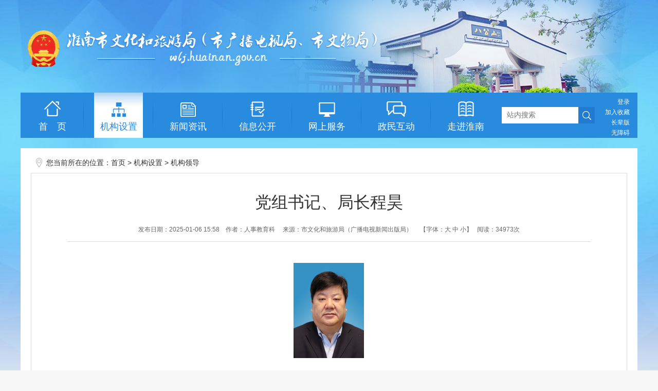

--- FILE ---
content_type: text/html
request_url: https://wlj.huainan.gov.cn/jgsz/jgld/551726905.html
body_size: 8029
content:
<!DOCTYPE html>
<html>
<head>
<meta charset="UTF-8">
<meta http-equiv="X-UA-Compatible" content="IE=edge">
<title>党组书记、局长程昊_淮南市文化和旅游局（广播电视局、文物局）</title>
<meta name="WebSiteCollectionCode" content="hn_govd">
<meta name="SiteId" content="13382838">
<meta name="SiteName" content="淮南市文化和旅游局（广播电视局、文物局）">
<meta name="SiteDomain" content="wlj.huainan.gov.cn">
<meta name="SiteIDCode" content="3404000069">
<meta name="ColumnName" content="机构领导">
<meta name="ColumnType" content="机构领导">
<meta name="ColumnDescription" content="机构领导">
<meta name="ColumnKeywords" content="机构领导">
<meta name="TypeCode" content="articleNews">
<meta name="ColumnClassCode" content="">
<meta name="Attribute" content="">
<meta name="ArticleTitle" content="党组书记、局长程昊">
<meta name="PubDate" content="2025-01-06 15:58">
<meta name="ContentSource" content="市文化和旅游局（广播电视新闻出版局）">
<meta name="Author" content="人事教育科">
<meta name="ClassCode" content="">
<meta name="DataGovernanceMark" content="">
<meta name="Keywords" content="淮南市文化和旅游局（广播电视新闻出版局）,淮南市文化和旅游局（广播电视新闻出版局）,淮南市文化和旅游局（广播电视新闻出版局）,文化广电新闻出版局,淮南文化新闻,淮南广电" >
<meta name="Description" content="
党组书记、局长程昊      
主持市文化和旅游局全面工作；联系淮南武王墩考古遗址公园（安徽楚文化研究院、淮南市考古研究和文物保护中心）
男，汉族，1966年8月出生，安徽淮南人，1985年11月参加工作，1999年8月加入中国共产党，研究生学历，2022年1月任淮南市文化和旅游局（市广播电视新闻出版局）党组书记、局长、一级调研员。">
<meta name="HtmlGenerateTime" content="2025-12-30 11:29:00">
<meta name="ColumnPath" content="jgsz/jgld">
<link rel="shortcut icon" type="image/x-icon" href="/_res/images/favicon.ico">
<link rel="stylesheet" href="/assets/css/core.min.css">
<link rel="stylesheet" href="/_res/css/lonsun.css?v=0.3442">
<script>var oldLink = 'index_new_old'</script>
<script src="/assets/js/common.min.js"></script>
<!--[if lt IE 9]>
<script src="/assets/js/patch.min.js"></script>
<![endif]-->
<style>
.wzttit{color:;  }
.wztit{color:;   }
.wzfbt{color:;   }
.wzstit{color:;  }
</style>
</head>
<body>
<div id="container">
  <div class="mainbox">
    <div class="header wza-region_header" role="banner" aria-label="公共头部">
    <div class="banner">
        <div id="myFocus02" data-setting="{id:'myFocus02',pattern:'mF_sohusports',width:1200,height:180}">
            <div class="pic">
                <ul><!--StartLabelHtml_linkList_8294da75b82556040f8e6d3ddd0a4696--><script>var ll_13383151 = 5;</script><script charset="utf-8" src="https://wlj.huainan.gov.cn/gggl/bannerbjqh/13383151.js?num=5&ect=1767065340694"></script><!--EndLabelHtml_linkList_8294da75b82556040f8e6d3ddd0a4696--></ul>
            </div>
        </div>
        <script>myFocus.set({id: 'myFocus02', pattern: 'mF_sohusports', thumbShowNum: 5, width: 1200, height: 180})</script>
        <ul class="logo"><!--StartLabelHtml_linkList_2a01c2b71847402c5dbc83c51520cdd7--><script>var ll_13383155 = 1;</script><script charset="utf-8" src="https://wlj.huainan.gov.cn/gggl/logo/13383155.js?num=1&ect=1767065340700"></script><!--EndLabelHtml_linkList_2a01c2b71847402c5dbc83c51520cdd7--></ul>
    </div>
    <!--banner图片切换 end-->
    <div class="navbox clearfix wza-region_nav" role="navigation" aria-label="网站主导航">
	  <div class="menubox clearfix">
        <div class="nav fl">
            <ul>
                <li class="nav1 off"><a href="/index.html"><span>首<i></i>页</span></a></li>
                <li class="nav2 on"><a href="/jgsz/zyzz/index.html"><span>机构设置</span></a></li>
                <li class="nav3 off"><a href="/xwzx/index.html"><span>新闻资讯</span></a></li>
                <li class="nav4 active_public"><a href="/public/column/118319856?type=4&action=list" target="_blank"><span>信息公开</span></a></li>
                <li class="nav5"><a href="https://hn.ahzwfw.gov.cn/bog-bsdt/static/workProcess/departmentHoem.html?deptCode=34040080620000000000&cityCode=340400000000&cityName=%25E6%25B7%25AE%25E5%258D%2597%25E5%25B8%2582" target="_blank"><span>网上服务</span></a></li>
                <li class="nav6 off"><a href="/zmhd/dczj/index.html"><span>政民互动</span></a></li>
                <li class="nav7"><a href="http://www.huainan.gov.cn/zjhn/index.html" target="_blank"><span>走进淮南</span></a></li>
              
            </ul>
        </div>
        <!--导航 end-->
        <div class="search fl wza-region_mutual" role="search" aria-label="搜索">
            <form action="/site/search/13382838" method="get" data-validator-option="{msgClass: 'n-top'}">
                <ul class="clearfix">
                    <li class="ss1">
                        <input id="search_keywords" name="keywords" type="text" class="search-keywords" value="" size="24" maxlength="30" placeholder="站内搜索" data-rule="输入的内容:required;required2" data-rule-required2="[/^[0-9a-zA-z\u0391-\uFFE5\s\[\]\(\),.\-\/《》]+$/, '输入的信息不允许含有特殊字符']"/>
						<input type="hidden" name="platformCode" value="hn_govd" />
						<input type="hidden" name="siteId" value="13382838" />
						<input type="hidden" name="isAllSite" value="true" />
						<input type="hidden" name="typeCode" value="all" />
<input type="hidden" name="fuzzySearch" value="true" />
<input type="hidden" name="sort" value="intelligent" />
<input type="hidden" name="orderType" value="0">
				  </li>
                    <li class="ss2"><input name="提交" type="submit" value="" class="topsearchbtn" /></li>
                    <!--<li class="ss3"><a class="myWza" href="javascript:void(0);" title="无障碍浏览">无障碍<br>浏<span></span>览</a></li>-->
                </ul>
            </form>
        </div>
        <ul class="public-top-boot wza-region_service" aria-label="头部服务">
            <li class="num1"><span id="member_info" data-setting="{siteId:13382838}"></span></li>
            <li class="num2"><a class="j-favorites" data-setting="{siteId:13382838}" href="javascript:void(0);">加入收藏</a></li>
		  	<script src="/_res/js/wza.elder.js"></script>
        </ul>
    </div>
	  </div>
</div>
<script>
  $(function() {
	
    var module = location.pathname.substring(1, location.pathname.indexOf('/', 2));
    //只有公开网和政务服务需要执行
    if (module == 'public') {
      $('.navbox .on').removeClass('on').addClass('off');
      $('.navbox  .active_' + module).addClass('on').removeClass('off');
    }
	
  });
</script>
    <div class="clear20"></div>
    <div class="container">
      <div class="wz_position wza-region_nav" aria-label="当前所在的位置">您当前所在的位置：<a href="/index.html">首页</a> &gt; <!--StartLabelHtml_nav_36e50cfd5dfef5b826ccb8fc9ed335cb--><a title='机构设置' href='/jgsz/zyzz/index.html'>机构设置</a> <i>&gt;</i> <a title='机构领导' href='https://wlj.huainan.gov.cn/jgsz/jgld/index.html'>机构领导</a><!--EndLabelHtml_nav_36e50cfd5dfef5b826ccb8fc9ed335cb--></div>
      <div class="secnr wza-region_content" aria-label="文章">
        <style>
    .guidang {
        background: url();
		width: 297px;
        height: 297px;
    }
</style>
        <div id="wenzhang">
                    <h1 class="wztit">党组书记、局长程昊</h1>
                              <div class="wzbjxx">发布日期：2025-01-06 15:58<span style="padding-left: 1em;"></span>作者：人事教育科 <span style="padding-left: 1em;"></span>来源：市文化和旅游局（广播电视新闻出版局） <span style="padding-left: 1em;"></span>【字体：<a href="javascript:void(0);" class="j-fontBig">大</a>&nbsp;<a href="javascript:void(0);" class="j-fontNormal">中</a>&nbsp;<a href="javascript:void(0);" class="j-fontSmall">小</a>】&nbsp;&nbsp;&nbsp;阅读：<i class="j-info-hit" data-setting="{infoId:551726905}"></i>次</div>
		  <div class="wzbjxx2"><div>发布日期：2025-01-06 15:58<span style="padding-left: 1em;"></span>作者：人事教育科 <span style="padding-left: 1em;"></span></div><div>来源：市文化和旅游局（广播电视新闻出版局） <span style="padding-left: 1em;"></span>&nbsp;&nbsp;&nbsp;阅读：<i class="j-info-hit" data-setting="{infoId:551726905}"></i>次</div></div>
          <div class="wzcon"><p style="text-align: center; font-family: 仿宋, 仿宋_GB2312; font-size: 16pt;"><img src="/group4/M00/06/5C/rB40qWIDEmWAeHZFAAGSwq71LYk244.png" align="center" style="max-width: 100%;"></p>
<p style="text-indent: 2em; text-align: justify; font-family: 仿宋, 仿宋_GB2312; font-size: 16pt;">党组书记、局长、一级调研员程昊&ensp;&ensp;&ensp;&ensp;&ensp;&ensp;</p>
<p style="text-indent: 2em; text-align: justify; font-family: 仿宋, 仿宋_GB2312; font-size: 16pt;">分管工作</p>
<p style="text-indent: 2em; text-align: justify; font-family: 仿宋, 仿宋_GB2312; font-size: 16pt;"><!--[if gte mso 9]><xml><o:DocumentProperties><o:Revision>1</o:Revision><o:Pages>1</o:Pages><o:Lines>1</o:Lines><o:Paragraphs>1</o:Paragraphs></o:DocumentProperties></xml><![endif]--><!--[if gte mso 9]><xml><o:OfficeDocumentSettings></o:OfficeDocumentSettings></xml><![endif]--><!--[if gte mso 9]><xml><w:WordDocument><w:BrowserLevel>MicrosoftInternetExplorer4</w:BrowserLevel><w:DisplayHorizontalDrawingGridEvery>0</w:DisplayHorizontalDrawingGridEvery><w:DisplayVerticalDrawingGridEvery>2</w:DisplayVerticalDrawingGridEvery><w:DocumentKind>DocumentNotSpecified</w:DocumentKind><w:DrawingGridVerticalSpacing>7.8 磅</w:DrawingGridVerticalSpacing><w:PunctuationKerning></w:PunctuationKerning><w:View>Normal</w:View><w:Compatibility><w:DontGrowAutofit/><w:BalanceSingleByteDoubleByteWidth/><w:DoNotExpandShiftReturn/><w:UseFELayout/></w:Compatibility><w:Zoom>0</w:Zoom></w:WordDocument></xml><![endif]--><!--[if gte mso 9]><xml><w:LatentStyles DefLockedState="false"  DefUnhideWhenUsed="true"  DefSemiHidden="true"  DefQFormat="false"  DefPriority="99"  LatentStyleCount="260" >
<w:LsdException Locked="false"  Priority="99"  SemiHidden="false"  Name="Normal" ></w:LsdException>
<w:LsdException Locked="false"  Priority="99"  SemiHidden="false"  Name="heading 1" ></w:LsdException>
<w:LsdException Locked="false"  Priority="99"  SemiHidden="false"  Name="heading 2" ></w:LsdException>
<w:LsdException Locked="false"  Priority="99"  SemiHidden="false"  Name="heading 3" ></w:LsdException>
<w:LsdException Locked="false"  Priority="99"  SemiHidden="false"  Name="heading 4" ></w:LsdException>
<w:LsdException Locked="false"  Priority="99"  SemiHidden="false"  Name="heading 5" ></w:LsdException>
<w:LsdException Locked="false"  Priority="99"  SemiHidden="false"  Name="heading 6" ></w:LsdException>
<w:LsdException Locked="false"  Priority="99"  SemiHidden="false"  Name="heading 7" ></w:LsdException>
<w:LsdException Locked="false"  Priority="99"  SemiHidden="false"  Name="heading 8" ></w:LsdException>
<w:LsdException Locked="false"  Priority="99"  SemiHidden="false"  Name="heading 9" ></w:LsdException>
<w:LsdException Locked="false"  Priority="99"  SemiHidden="false"  Name="index 1" ></w:LsdException>
<w:LsdException Locked="false"  Priority="99"  SemiHidden="false"  Name="index 2" ></w:LsdException>
<w:LsdException Locked="false"  Priority="99"  SemiHidden="false"  Name="index 3" ></w:LsdException>
<w:LsdException Locked="false"  Priority="99"  SemiHidden="false"  Name="index 4" ></w:LsdException>
<w:LsdException Locked="false"  Priority="99"  SemiHidden="false"  Name="index 5" ></w:LsdException>
<w:LsdException Locked="false"  Priority="99"  SemiHidden="false"  Name="index 6" ></w:LsdException>
<w:LsdException Locked="false"  Priority="99"  SemiHidden="false"  Name="index 7" ></w:LsdException>
<w:LsdException Locked="false"  Priority="99"  SemiHidden="false"  Name="index 8" ></w:LsdException>
<w:LsdException Locked="false"  Priority="99"  SemiHidden="false"  Name="index 9" ></w:LsdException>
<w:LsdException Locked="false"  Priority="99"  SemiHidden="false"  Name="toc 1" ></w:LsdException>
<w:LsdException Locked="false"  Priority="99"  SemiHidden="false"  Name="toc 2" ></w:LsdException>
<w:LsdException Locked="false"  Priority="99"  SemiHidden="false"  Name="toc 3" ></w:LsdException>
<w:LsdException Locked="false"  Priority="99"  SemiHidden="false"  Name="toc 4" ></w:LsdException>
<w:LsdException Locked="false"  Priority="99"  SemiHidden="false"  Name="toc 5" ></w:LsdException>
<w:LsdException Locked="false"  Priority="99"  SemiHidden="false"  Name="toc 6" ></w:LsdException>
<w:LsdException Locked="false"  Priority="99"  SemiHidden="false"  Name="toc 7" ></w:LsdException>
<w:LsdException Locked="false"  Priority="99"  SemiHidden="false"  Name="toc 8" ></w:LsdException>
<w:LsdException Locked="false"  Priority="99"  SemiHidden="false"  Name="toc 9" ></w:LsdException>
<w:LsdException Locked="false"  Priority="99"  SemiHidden="false"  Name="Normal Indent" ></w:LsdException>
<w:LsdException Locked="false"  Priority="99"  SemiHidden="false"  Name="footnote text" ></w:LsdException>
<w:LsdException Locked="false"  Priority="99"  SemiHidden="false"  Name="annotation text" ></w:LsdException>
<w:LsdException Locked="false"  Priority="99"  SemiHidden="false"  Name="header" ></w:LsdException>
<w:LsdException Locked="false"  Priority="99"  SemiHidden="false"  Name="footer" ></w:LsdException>
<w:LsdException Locked="false"  Priority="99"  SemiHidden="false"  Name="index heading" ></w:LsdException>
<w:LsdException Locked="false"  Priority="99"  SemiHidden="false"  Name="caption" ></w:LsdException>
<w:LsdException Locked="false"  Priority="99"  SemiHidden="false"  Name="table of figures" ></w:LsdException>
<w:LsdException Locked="false"  Priority="99"  SemiHidden="false"  Name="envelope address" ></w:LsdException>
<w:LsdException Locked="false"  Priority="99"  SemiHidden="false"  Name="envelope return" ></w:LsdException>
<w:LsdException Locked="false"  Priority="99"  SemiHidden="false"  Name="footnote reference" ></w:LsdException>
<w:LsdException Locked="false"  Priority="99"  SemiHidden="false"  Name="annotation reference" ></w:LsdException>
<w:LsdException Locked="false"  Priority="99"  SemiHidden="false"  Name="line number" ></w:LsdException>
<w:LsdException Locked="false"  Priority="99"  SemiHidden="false"  Name="page number" ></w:LsdException>
<w:LsdException Locked="false"  Priority="99"  SemiHidden="false"  Name="endnote reference" ></w:LsdException>
<w:LsdException Locked="false"  Priority="99"  SemiHidden="false"  Name="endnote text" ></w:LsdException>
<w:LsdException Locked="false"  Priority="99"  SemiHidden="false"  Name="table of authorities" ></w:LsdException>
<w:LsdException Locked="false"  Priority="99"  SemiHidden="false"  Name="macro" ></w:LsdException>
<w:LsdException Locked="false"  Priority="99"  SemiHidden="false"  Name="toa heading" ></w:LsdException>
<w:LsdException Locked="false"  Priority="99"  SemiHidden="false"  Name="List" ></w:LsdException>
<w:LsdException Locked="false"  Priority="99"  SemiHidden="false"  Name="List Bullet" ></w:LsdException>
<w:LsdException Locked="false"  Priority="99"  SemiHidden="false"  Name="List Number" ></w:LsdException>
<w:LsdException Locked="false"  Priority="99"  SemiHidden="false"  Name="List 2" ></w:LsdException>
<w:LsdException Locked="false"  Priority="99"  SemiHidden="false"  Name="List 3" ></w:LsdException>
<w:LsdException Locked="false"  Priority="99"  SemiHidden="false"  Name="List 4" ></w:LsdException>
<w:LsdException Locked="false"  Priority="99"  SemiHidden="false"  Name="List 5" ></w:LsdException>
<w:LsdException Locked="false"  Priority="99"  SemiHidden="false"  Name="List Bullet 2" ></w:LsdException>
<w:LsdException Locked="false"  Priority="99"  SemiHidden="false"  Name="List Bullet 3" ></w:LsdException>
<w:LsdException Locked="false"  Priority="99"  SemiHidden="false"  Name="List Bullet 4" ></w:LsdException>
<w:LsdException Locked="false"  Priority="99"  SemiHidden="false"  Name="List Bullet 5" ></w:LsdException>
<w:LsdException Locked="false"  Priority="99"  SemiHidden="false"  Name="List Number 2" ></w:LsdException>
<w:LsdException Locked="false"  Priority="99"  SemiHidden="false"  Name="List Number 3" ></w:LsdException>
<w:LsdException Locked="false"  Priority="99"  SemiHidden="false"  Name="List Number 4" ></w:LsdException>
<w:LsdException Locked="false"  Priority="99"  SemiHidden="false"  Name="List Number 5" ></w:LsdException>
<w:LsdException Locked="false"  Priority="99"  SemiHidden="false"  Name="Title" ></w:LsdException>
<w:LsdException Locked="false"  Priority="99"  SemiHidden="false"  Name="Closing" ></w:LsdException>
<w:LsdException Locked="false"  Priority="99"  SemiHidden="false"  Name="Signature" ></w:LsdException>
<w:LsdException Locked="false"  Priority="99"  SemiHidden="false"  Name="Default Paragraph Font" ></w:LsdException>
<w:LsdException Locked="false"  Priority="99"  SemiHidden="false"  Name="Body Text" ></w:LsdException>
<w:LsdException Locked="false"  Priority="99"  SemiHidden="false"  Name="Body Text Indent" ></w:LsdException>
<w:LsdException Locked="false"  Priority="99"  SemiHidden="false"  Name="List Continue" ></w:LsdException>
<w:LsdException Locked="false"  Priority="99"  SemiHidden="false"  Name="List Continue 2" ></w:LsdException>
<w:LsdException Locked="false"  Priority="99"  SemiHidden="false"  Name="List Continue 3" ></w:LsdException>
<w:LsdException Locked="false"  Priority="99"  SemiHidden="false"  Name="List Continue 4" ></w:LsdException>
<w:LsdException Locked="false"  Priority="99"  SemiHidden="false"  Name="List Continue 5" ></w:LsdException>
<w:LsdException Locked="false"  Priority="99"  SemiHidden="false"  Name="Message Header" ></w:LsdException>
<w:LsdException Locked="false"  Priority="99"  SemiHidden="false"  Name="Subtitle" ></w:LsdException>
<w:LsdException Locked="false"  Priority="99"  SemiHidden="false"  Name="Salutation" ></w:LsdException>
<w:LsdException Locked="false"  Priority="99"  SemiHidden="false"  Name="Date" ></w:LsdException>
<w:LsdException Locked="false"  Priority="99"  SemiHidden="false"  Name="Body Text First Indent" ></w:LsdException>
<w:LsdException Locked="false"  Priority="99"  SemiHidden="false"  Name="Body Text First Indent 2" ></w:LsdException>
<w:LsdException Locked="false"  Priority="99"  SemiHidden="false"  Name="Note Heading" ></w:LsdException>
<w:LsdException Locked="false"  Priority="99"  SemiHidden="false"  Name="Body Text 2" ></w:LsdException>
<w:LsdException Locked="false"  Priority="99"  SemiHidden="false"  Name="Body Text 3" ></w:LsdException>
<w:LsdException Locked="false"  Priority="99"  SemiHidden="false"  Name="Body Text Indent 2" ></w:LsdException>
<w:LsdException Locked="false"  Priority="99"  SemiHidden="false"  Name="Body Text Indent 3" ></w:LsdException>
<w:LsdException Locked="false"  Priority="99"  SemiHidden="false"  Name="Block Text" ></w:LsdException>
<w:LsdException Locked="false"  Priority="99"  SemiHidden="false"  Name="Hyperlink" ></w:LsdException>
<w:LsdException Locked="false"  Priority="99"  SemiHidden="false"  Name="FollowedHyperlink" ></w:LsdException>
<w:LsdException Locked="false"  Priority="99"  SemiHidden="false"  Name="Strong" ></w:LsdException>
<w:LsdException Locked="false"  Priority="99"  SemiHidden="false"  Name="Emphasis" ></w:LsdException>
<w:LsdException Locked="false"  Priority="99"  SemiHidden="false"  Name="Document Map" ></w:LsdException>
<w:LsdException Locked="false"  Priority="99"  SemiHidden="false"  Name="Plain Text" ></w:LsdException>
<w:LsdException Locked="false"  Priority="99"  SemiHidden="false"  Name="E-mail Signature" ></w:LsdException>
<w:LsdException Locked="false"  Priority="99"  SemiHidden="false"  Name="Normal (Web)" ></w:LsdException>
<w:LsdException Locked="false"  Priority="99"  SemiHidden="false"  Name="HTML Acronym" ></w:LsdException>
<w:LsdException Locked="false"  Priority="99"  SemiHidden="false"  Name="HTML Address" ></w:LsdException>
<w:LsdException Locked="false"  Priority="99"  SemiHidden="false"  Name="HTML Cite" ></w:LsdException>
<w:LsdException Locked="false"  Priority="99"  SemiHidden="false"  Name="HTML Code" ></w:LsdException>
<w:LsdException Locked="false"  Priority="99"  SemiHidden="false"  Name="HTML Definition" ></w:LsdException>
<w:LsdException Locked="false"  Priority="99"  SemiHidden="false"  Name="HTML Keyboard" ></w:LsdException>
<w:LsdException Locked="false"  Priority="99"  SemiHidden="false"  Name="HTML Preformatted" ></w:LsdException>
<w:LsdException Locked="false"  Priority="99"  SemiHidden="false"  Name="HTML Sample" ></w:LsdException>
<w:LsdException Locked="false"  Priority="99"  SemiHidden="false"  Name="HTML Typewriter" ></w:LsdException>
<w:LsdException Locked="false"  Priority="99"  SemiHidden="false"  Name="HTML Variable" ></w:LsdException>
<w:LsdException Locked="false"  Priority="99"  SemiHidden="false"  Name="Normal Table" ></w:LsdException>
<w:LsdException Locked="false"  Priority="99"  SemiHidden="false"  Name="annotation subject" ></w:LsdException>
<w:LsdException Locked="false"  Priority="99"  SemiHidden="false"  Name="No List" ></w:LsdException>
<w:LsdException Locked="false"  Priority="99"  SemiHidden="false"  Name="1 / a / i" ></w:LsdException>
<w:LsdException Locked="false"  Priority="99"  SemiHidden="false"  Name="1 / 1.1 / 1.1.1" ></w:LsdException>
<w:LsdException Locked="false"  Priority="99"  SemiHidden="false"  Name="Article / Section" ></w:LsdException>
<w:LsdException Locked="false"  Priority="99"  SemiHidden="false"  Name="Table Simple 1" ></w:LsdException>
<w:LsdException Locked="false"  Priority="99"  SemiHidden="false"  Name="Table Simple 2" ></w:LsdException>
<w:LsdException Locked="false"  Priority="99"  SemiHidden="false"  Name="Table Simple 3" ></w:LsdException>
<w:LsdException Locked="false"  Priority="99"  SemiHidden="false"  Name="Table Classic 1" ></w:LsdException>
<w:LsdException Locked="false"  Priority="99"  SemiHidden="false"  Name="Table Classic 2" ></w:LsdException>
<w:LsdException Locked="false"  Priority="99"  SemiHidden="false"  Name="Table Classic 3" ></w:LsdException>
<w:LsdException Locked="false"  Priority="99"  SemiHidden="false"  Name="Table Classic 4" ></w:LsdException>
<w:LsdException Locked="false"  Priority="99"  SemiHidden="false"  Name="Table Colorful 1" ></w:LsdException>
<w:LsdException Locked="false"  Priority="99"  SemiHidden="false"  Name="Table Colorful 2" ></w:LsdException>
<w:LsdException Locked="false"  Priority="99"  SemiHidden="false"  Name="Table Colorful 3" ></w:LsdException>
<w:LsdException Locked="false"  Priority="99"  SemiHidden="false"  Name="Table Columns 1" ></w:LsdException>
<w:LsdException Locked="false"  Priority="99"  SemiHidden="false"  Name="Table Columns 2" ></w:LsdException>
<w:LsdException Locked="false"  Priority="99"  SemiHidden="false"  Name="Table Columns 3" ></w:LsdException>
<w:LsdException Locked="false"  Priority="99"  SemiHidden="false"  Name="Table Columns 4" ></w:LsdException>
<w:LsdException Locked="false"  Priority="99"  SemiHidden="false"  Name="Table Columns 5" ></w:LsdException>
<w:LsdException Locked="false"  Priority="99"  SemiHidden="false"  Name="Table Grid 1" ></w:LsdException>
<w:LsdException Locked="false"  Priority="99"  SemiHidden="false"  Name="Table Grid 2" ></w:LsdException>
<w:LsdException Locked="false"  Priority="99"  SemiHidden="false"  Name="Table Grid 3" ></w:LsdException>
<w:LsdException Locked="false"  Priority="99"  SemiHidden="false"  Name="Table Grid 4" ></w:LsdException>
<w:LsdException Locked="false"  Priority="99"  SemiHidden="false"  Name="Table Grid 5" ></w:LsdException>
<w:LsdException Locked="false"  Priority="99"  SemiHidden="false"  Name="Table Grid 6" ></w:LsdException>
<w:LsdException Locked="false"  Priority="99"  SemiHidden="false"  Name="Table Grid 7" ></w:LsdException>
<w:LsdException Locked="false"  Priority="99"  SemiHidden="false"  Name="Table Grid 8" ></w:LsdException>
<w:LsdException Locked="false"  Priority="99"  SemiHidden="false"  Name="Table List 1" ></w:LsdException>
<w:LsdException Locked="false"  Priority="99"  SemiHidden="false"  Name="Table List 2" ></w:LsdException>
<w:LsdException Locked="false"  Priority="99"  SemiHidden="false"  Name="Table List 3" ></w:LsdException>
<w:LsdException Locked="false"  Priority="99"  SemiHidden="false"  Name="Table List 4" ></w:LsdException>
<w:LsdException Locked="false"  Priority="99"  SemiHidden="false"  Name="Table List 5" ></w:LsdException>
<w:LsdException Locked="false"  Priority="99"  SemiHidden="false"  Name="Table List 6" ></w:LsdException>
<w:LsdException Locked="false"  Priority="99"  SemiHidden="false"  Name="Table List 7" ></w:LsdException>
<w:LsdException Locked="false"  Priority="99"  SemiHidden="false"  Name="Table List 8" ></w:LsdException>
<w:LsdException Locked="false"  Priority="99"  SemiHidden="false"  Name="Table 3D effects 1" ></w:LsdException>
<w:LsdException Locked="false"  Priority="99"  SemiHidden="false"  Name="Table 3D effects 2" ></w:LsdException>
<w:LsdException Locked="false"  Priority="99"  SemiHidden="false"  Name="Table 3D effects 3" ></w:LsdException>
<w:LsdException Locked="false"  Priority="99"  SemiHidden="false"  Name="Table Contemporary" ></w:LsdException>
<w:LsdException Locked="false"  Priority="99"  SemiHidden="false"  Name="Table Elegant" ></w:LsdException>
<w:LsdException Locked="false"  Priority="99"  SemiHidden="false"  Name="Table Professional" ></w:LsdException>
<w:LsdException Locked="false"  Priority="99"  SemiHidden="false"  Name="Table Subtle 1" ></w:LsdException>
<w:LsdException Locked="false"  Priority="99"  SemiHidden="false"  Name="Table Subtle 2" ></w:LsdException>
<w:LsdException Locked="false"  Priority="99"  SemiHidden="false"  Name="Table Web 1" ></w:LsdException>
<w:LsdException Locked="false"  Priority="99"  SemiHidden="false"  Name="Table Web 2" ></w:LsdException>
<w:LsdException Locked="false"  Priority="99"  SemiHidden="false"  Name="Table Web 3" ></w:LsdException>
<w:LsdException Locked="false"  Priority="99"  SemiHidden="false"  Name="Balloon Text" ></w:LsdException>
<w:LsdException Locked="false"  Priority="99"  SemiHidden="false"  Name="Table Grid" ></w:LsdException>
<w:LsdException Locked="false"  Priority="99"  SemiHidden="false"  Name="Table Theme" ></w:LsdException>
<w:LsdException Locked="false"  Priority="99"  SemiHidden="false"  Name="Placeholder Text" ></w:LsdException>
<w:LsdException Locked="false"  Priority="99"  SemiHidden="false"  Name="No Spacing" ></w:LsdException>
<w:LsdException Locked="false"  Priority="99"  SemiHidden="false"  Name="Light Shading" ></w:LsdException>
<w:LsdException Locked="false"  Priority="99"  SemiHidden="false"  Name="Light List" ></w:LsdException>
<w:LsdException Locked="false"  Priority="99"  SemiHidden="false"  Name="Light Grid" ></w:LsdException>
<w:LsdException Locked="false"  Priority="99"  SemiHidden="false"  Name="Medium Shading 1" ></w:LsdException>
<w:LsdException Locked="false"  Priority="99"  SemiHidden="false"  Name="Medium Shading 2" ></w:LsdException>
<w:LsdException Locked="false"  Priority="99"  SemiHidden="false"  Name="Medium List 1" ></w:LsdException>
<w:LsdException Locked="false"  Priority="99"  SemiHidden="false"  Name="Medium List 2" ></w:LsdException>
<w:LsdException Locked="false"  Priority="99"  SemiHidden="false"  Name="Medium Grid 1" ></w:LsdException>
<w:LsdException Locked="false"  Priority="99"  SemiHidden="false"  Name="Medium Grid 2" ></w:LsdException>
<w:LsdException Locked="false"  Priority="99"  SemiHidden="false"  Name="Medium Grid 3" ></w:LsdException>
<w:LsdException Locked="false"  Priority="99"  SemiHidden="false"  Name="Dark List" ></w:LsdException>
<w:LsdException Locked="false"  Priority="99"  SemiHidden="false"  Name="Colorful Shading" ></w:LsdException>
<w:LsdException Locked="false"  Priority="99"  SemiHidden="false"  Name="Colorful List" ></w:LsdException>
<w:LsdException Locked="false"  Priority="99"  SemiHidden="false"  Name="Colorful Grid" ></w:LsdException>
<w:LsdException Locked="false"  Priority="99"  SemiHidden="false"  Name="Light Shading Accent 1" ></w:LsdException>
<w:LsdException Locked="false"  Priority="99"  SemiHidden="false"  Name="Light List Accent 1" ></w:LsdException>
<w:LsdException Locked="false"  Priority="99"  SemiHidden="false"  Name="Light Grid Accent 1" ></w:LsdException>
<w:LsdException Locked="false"  Priority="99"  SemiHidden="false"  Name="Medium Shading 1 Accent 1" ></w:LsdException>
<w:LsdException Locked="false"  Priority="99"  SemiHidden="false"  Name="Medium Shading 2 Accent 1" ></w:LsdException>
<w:LsdException Locked="false"  Priority="99"  SemiHidden="false"  Name="Medium List 1 Accent 1" ></w:LsdException>
<w:LsdException Locked="false"  Priority="99"  SemiHidden="false"  Name="List Paragraph" ></w:LsdException>
<w:LsdException Locked="false"  Priority="99"  SemiHidden="false"  Name="Quote" ></w:LsdException>
<w:LsdException Locked="false"  Priority="99"  SemiHidden="false"  Name="Intense Quote" ></w:LsdException>
<w:LsdException Locked="false"  Priority="99"  SemiHidden="false"  Name="Medium List 2 Accent 1" ></w:LsdException>
<w:LsdException Locked="false"  Priority="99"  SemiHidden="false"  Name="Medium Grid 1 Accent 1" ></w:LsdException>
<w:LsdException Locked="false"  Priority="99"  SemiHidden="false"  Name="Medium Grid 2 Accent 1" ></w:LsdException>
<w:LsdException Locked="false"  Priority="99"  SemiHidden="false"  Name="Medium Grid 3 Accent 1" ></w:LsdException>
<w:LsdException Locked="false"  Priority="99"  SemiHidden="false"  Name="Dark List Accent 1" ></w:LsdException>
<w:LsdException Locked="false"  Priority="99"  SemiHidden="false"  Name="Colorful Shading Accent 1" ></w:LsdException>
<w:LsdException Locked="false"  Priority="99"  SemiHidden="false"  Name="Colorful List Accent 1" ></w:LsdException>
<w:LsdException Locked="false"  Priority="99"  SemiHidden="false"  Name="Colorful Grid Accent 1" ></w:LsdException>
<w:LsdException Locked="false"  Priority="99"  SemiHidden="false"  Name="Light Shading Accent 2" ></w:LsdException>
<w:LsdException Locked="false"  Priority="99"  SemiHidden="false"  Name="Light List Accent 2" ></w:LsdException>
<w:LsdException Locked="false"  Priority="99"  SemiHidden="false"  Name="Light Grid Accent 2" ></w:LsdException>
<w:LsdException Locked="false"  Priority="99"  SemiHidden="false"  Name="Medium Shading 1 Accent 2" ></w:LsdException>
<w:LsdException Locked="false"  Priority="99"  SemiHidden="false"  Name="Medium Shading 2 Accent 2" ></w:LsdException>
<w:LsdException Locked="false"  Priority="99"  SemiHidden="false"  Name="Medium List 1 Accent 2" ></w:LsdException>
<w:LsdException Locked="false"  Priority="99"  SemiHidden="false"  Name="Medium List 2 Accent 2" ></w:LsdException>
<w:LsdException Locked="false"  Priority="99"  SemiHidden="false"  Name="Medium Grid 1 Accent 2" ></w:LsdException>
<w:LsdException Locked="false"  Priority="99"  SemiHidden="false"  Name="Medium Grid 2 Accent 2" ></w:LsdException>
<w:LsdException Locked="false"  Priority="99"  SemiHidden="false"  Name="Medium Grid 3 Accent 2" ></w:LsdException>
<w:LsdException Locked="false"  Priority="99"  SemiHidden="false"  Name="Dark List Accent 2" ></w:LsdException>
<w:LsdException Locked="false"  Priority="99"  SemiHidden="false"  Name="Colorful Shading Accent 2" ></w:LsdException>
<w:LsdException Locked="false"  Priority="99"  SemiHidden="false"  Name="Colorful List Accent 2" ></w:LsdException>
<w:LsdException Locked="false"  Priority="99"  SemiHidden="false"  Name="Colorful Grid Accent 2" ></w:LsdException>
<w:LsdException Locked="false"  Priority="99"  SemiHidden="false"  Name="Light Shading Accent 3" ></w:LsdException>
<w:LsdException Locked="false"  Priority="99"  SemiHidden="false"  Name="Light List Accent 3" ></w:LsdException>
<w:LsdException Locked="false"  Priority="99"  SemiHidden="false"  Name="Light Grid Accent 3" ></w:LsdException>
<w:LsdException Locked="false"  Priority="99"  SemiHidden="false"  Name="Medium Shading 1 Accent 3" ></w:LsdException>
<w:LsdException Locked="false"  Priority="99"  SemiHidden="false"  Name="Medium Shading 2 Accent 3" ></w:LsdException>
<w:LsdException Locked="false"  Priority="99"  SemiHidden="false"  Name="Medium List 1 Accent 3" ></w:LsdException>
<w:LsdException Locked="false"  Priority="99"  SemiHidden="false"  Name="Medium List 2 Accent 3" ></w:LsdException>
<w:LsdException Locked="false"  Priority="99"  SemiHidden="false"  Name="Medium Grid 1 Accent 3" ></w:LsdException>
<w:LsdException Locked="false"  Priority="99"  SemiHidden="false"  Name="Medium Grid 2 Accent 3" ></w:LsdException>
<w:LsdException Locked="false"  Priority="99"  SemiHidden="false"  Name="Medium Grid 3 Accent 3" ></w:LsdException>
<w:LsdException Locked="false"  Priority="99"  SemiHidden="false"  Name="Dark List Accent 3" ></w:LsdException>
<w:LsdException Locked="false"  Priority="99"  SemiHidden="false"  Name="Colorful Shading Accent 3" ></w:LsdException>
<w:LsdException Locked="false"  Priority="99"  SemiHidden="false"  Name="Colorful List Accent 3" ></w:LsdException>
<w:LsdException Locked="false"  Priority="99"  SemiHidden="false"  Name="Colorful Grid Accent 3" ></w:LsdException>
<w:LsdException Locked="false"  Priority="99"  SemiHidden="false"  Name="Light Shading Accent 4" ></w:LsdException>
<w:LsdException Locked="false"  Priority="99"  SemiHidden="false"  Name="Light List Accent 4" ></w:LsdException>
<w:LsdException Locked="false"  Priority="99"  SemiHidden="false"  Name="Light Grid Accent 4" ></w:LsdException>
<w:LsdException Locked="false"  Priority="99"  SemiHidden="false"  Name="Medium Shading 1 Accent 4" ></w:LsdException>
<w:LsdException Locked="false"  Priority="99"  SemiHidden="false"  Name="Medium Shading 2 Accent 4" ></w:LsdException>
<w:LsdException Locked="false"  Priority="99"  SemiHidden="false"  Name="Medium List 1 Accent 4" ></w:LsdException>
<w:LsdException Locked="false"  Priority="99"  SemiHidden="false"  Name="Medium List 2 Accent 4" ></w:LsdException>
<w:LsdException Locked="false"  Priority="99"  SemiHidden="false"  Name="Medium Grid 1 Accent 4" ></w:LsdException>
<w:LsdException Locked="false"  Priority="99"  SemiHidden="false"  Name="Medium Grid 2 Accent 4" ></w:LsdException>
<w:LsdException Locked="false"  Priority="99"  SemiHidden="false"  Name="Medium Grid 3 Accent 4" ></w:LsdException>
<w:LsdException Locked="false"  Priority="99"  SemiHidden="false"  Name="Dark List Accent 4" ></w:LsdException>
<w:LsdException Locked="false"  Priority="99"  SemiHidden="false"  Name="Colorful Shading Accent 4" ></w:LsdException>
<w:LsdException Locked="false"  Priority="99"  SemiHidden="false"  Name="Colorful List Accent 4" ></w:LsdException>
<w:LsdException Locked="false"  Priority="99"  SemiHidden="false"  Name="Colorful Grid Accent 4" ></w:LsdException>
<w:LsdException Locked="false"  Priority="99"  SemiHidden="false"  Name="Light Shading Accent 5" ></w:LsdException>
<w:LsdException Locked="false"  Priority="99"  SemiHidden="false"  Name="Light List Accent 5" ></w:LsdException>
<w:LsdException Locked="false"  Priority="99"  SemiHidden="false"  Name="Light Grid Accent 5" ></w:LsdException>
<w:LsdException Locked="false"  Priority="99"  SemiHidden="false"  Name="Medium Shading 1 Accent 5" ></w:LsdException>
<w:LsdException Locked="false"  Priority="99"  SemiHidden="false"  Name="Medium Shading 2 Accent 5" ></w:LsdException>
<w:LsdException Locked="false"  Priority="99"  SemiHidden="false"  Name="Medium List 1 Accent 5" ></w:LsdException>
<w:LsdException Locked="false"  Priority="99"  SemiHidden="false"  Name="Medium List 2 Accent 5" ></w:LsdException>
<w:LsdException Locked="false"  Priority="99"  SemiHidden="false"  Name="Medium Grid 1 Accent 5" ></w:LsdException>
<w:LsdException Locked="false"  Priority="99"  SemiHidden="false"  Name="Medium Grid 2 Accent 5" ></w:LsdException>
<w:LsdException Locked="false"  Priority="99"  SemiHidden="false"  Name="Medium Grid 3 Accent 5" ></w:LsdException>
<w:LsdException Locked="false"  Priority="99"  SemiHidden="false"  Name="Dark List Accent 5" ></w:LsdException>
<w:LsdException Locked="false"  Priority="99"  SemiHidden="false"  Name="Colorful Shading Accent 5" ></w:LsdException>
<w:LsdException Locked="false"  Priority="99"  SemiHidden="false"  Name="Colorful List Accent 5" ></w:LsdException>
<w:LsdException Locked="false"  Priority="99"  SemiHidden="false"  Name="Colorful Grid Accent 5" ></w:LsdException>
<w:LsdException Locked="false"  Priority="99"  SemiHidden="false"  Name="Light Shading Accent 6" ></w:LsdException>
<w:LsdException Locked="false"  Priority="99"  SemiHidden="false"  Name="Light List Accent 6" ></w:LsdException>
<w:LsdException Locked="false"  Priority="99"  SemiHidden="false"  Name="Light Grid Accent 6" ></w:LsdException>
<w:LsdException Locked="false"  Priority="99"  SemiHidden="false"  Name="Medium Shading 1 Accent 6" ></w:LsdException>
<w:LsdException Locked="false"  Priority="99"  SemiHidden="false"  Name="Medium Shading 2 Accent 6" ></w:LsdException>
<w:LsdException Locked="false"  Priority="99"  SemiHidden="false"  Name="Medium List 1 Accent 6" ></w:LsdException>
<w:LsdException Locked="false"  Priority="99"  SemiHidden="false"  Name="Medium List 2 Accent 6" ></w:LsdException>
<w:LsdException Locked="false"  Priority="99"  SemiHidden="false"  Name="Medium Grid 1 Accent 6" ></w:LsdException>
<w:LsdException Locked="false"  Priority="99"  SemiHidden="false"  Name="Medium Grid 2 Accent 6" ></w:LsdException>
<w:LsdException Locked="false"  Priority="99"  SemiHidden="false"  Name="Medium Grid 3 Accent 6" ></w:LsdException>
<w:LsdException Locked="false"  Priority="99"  SemiHidden="false"  Name="Dark List Accent 6" ></w:LsdException>
<w:LsdException Locked="false"  Priority="99"  SemiHidden="false"  Name="Colorful Shading Accent 6" ></w:LsdException>
<w:LsdException Locked="false"  Priority="99"  SemiHidden="false"  Name="Colorful List Accent 6" ></w:LsdException>
<w:LsdException Locked="false"  Priority="99"  SemiHidden="false"  Name="Colorful Grid Accent 6" ></w:LsdException>
</w:LatentStyles></xml><![endif]--><style>
@font-face{
font-family:"Times New Roman";
}

@font-face{
font-family:"宋体";
}

@font-face{
font-family:"Calibri";
}

@font-face{
font-family:"仿宋_GB2312";
}

p.MsoNormal{
mso-style-name:正文;
mso-style-parent:"";
margin:0pt;
margin-bottom:.0001pt;
mso-pagination:none;
text-align:justify;
text-justify:inter-ideograph;
font-family:'Times New Roman';
font-size:10.5000pt;
mso-font-kerning:1.0000pt;
}

span.msoIns{
mso-style-type:export-only;
mso-style-name:"";
text-decoration:underline;
text-underline:single;
color:blue;
}

span.msoDel{
mso-style-type:export-only;
mso-style-name:"";
text-decoration:line-through;
color:red;
}
@page{mso-page-border-surround-header:no;
	mso-page-border-surround-footer:no;}@page Section0{
}
div.Section0{page:Section0;}</style><!--StartFragment--><!--EndFragment--></p>
<p class="MsoNormal" style="text-indent:32.0000pt;mso-char-indent-count:2.0000;text-autospace:ideograph-numeric;
mso-pagination:widow-orphan;text-align:left;line-height:25.0000pt;
mso-line-height-rule:exactly;"><span style="font-size: 16pt; font-family: 仿宋, 仿宋_GB2312;"><font style="">主持市文化和旅游局全面工作，分管产业发展科，联系淮南文化旅游控股（集团）有限公司。</font></span><span style="mso-spacerun:'yes';font-family:仿宋_GB2312;font-size:16.0000pt;
mso-font-kerning:1.0000pt;"><o:p></o:p></span></p>
<p style="text-indent: 2em; text-align: justify; font-family: 仿宋, 仿宋_GB2312; font-size: 16pt;">个人简介</p>
<p style="text-indent: 2em; text-align: justify; font-family: 仿宋, 仿宋_GB2312; font-size: 16pt;">程昊，男，汉族，1966年8月生，安徽淮南人，研究生学历，中共党员，现任淮南市文化和旅游局（市广播电视局）党组书记、局长、一级调研员。曾任毛集实验区管委会副主任；市直部门党组成员、副局长；区委副书记、区政协主席；市政协副秘书长、机关党组成员、市政协办公室主任；高新技术产业开发区党工委书记、管委会常务副主任；经济技术开发区党工委副书记、常务副主任；区委副书记（兼）；市直部门党组书记、主任，一级调研员等。</p>
<p style="text-indent: 2em; text-align: justify; font-family: 仿宋, 仿宋_GB2312; font-size: 16pt;">联系电话：0554--6678880</p><div class="clear"></div></div>
          <div class="wzbot1">
            <div class="share_icon">
              <ul>
                <li><a href="javascript:void(0);" class="si_a si_icon1"></a><span class="j-share-info"></span></li>
              </ul>
            </div>
            <ul class="fxd_close"><a href="javascript:void(0)" onClick="javascript:window.print()" class="print_btn">打印</a><a title="关闭" href="javascript:window.opener=null;window.close();" class="close_btn">关闭</a></ul>
            <div class="clear"></div>
          </div>
        </div>
      </div>
    </div>
  </div>
  <div class="clear20"></div>
  <div class="footer wza-region_service" role="contentinfo" aria-label="底部导航" >
    <div class="mainbox">
        <!--头部 end-->
        <div class="fotban">
            主办：淮南市文化和旅游局（广播电视局、文物局）<span style="padding-left: 1em;"></span><a href="https://beian.miit.gov.cn/" target="_blank">皖ICP备19011715号-1</a><br>
            地址：山南政务中心A座<span style="padding-left: 1em;"></span>联系方式：0554-6664591，5361327<br>
            淮南市文化和旅游局（广播电视局、文物局）版权所有<br>
            网站标识码：3404000069&nbsp;&nbsp;<a href="/site/tpl/29326109" target="_blank" style="text-decoration:underline;">站点地图</a><br>
            <a href="http://www.beian.gov.cn/portal/registerSystemInfo?recordcode=34040302000280" target="_blank"><img src="/_res/images/foot_icon.png" style="vertical-align:middle;"> 皖公网安备 34040302000280号</a>
<script charset="UTF-8" id="LA_COLLECT" src="//sdk.51.la/js-sdk-pro.min.js"></script>
<script>LA.init({id: "JiCEdna3WsnqR5uE",ck: "JiCEdna3WsnqR5uE"})</script>
            <div class="j-gov dzjg" data-setting="{sitecode:'54158AB742612A05E053012819ACA5A2'}">
			  <img src="/_res/images/wza-icon.png" width="120">
		  </div>
		  <script>
var _hmt = _hmt || [];
(function() {
  var hm = document.createElement("script");
  hm.src = "https://hm.baidu.com/hm.js?7b5b3e01f47efdff7f87f759f9b03c12";
  var s = document.getElementsByTagName("script")[0]; 
  s.parentNode.insertBefore(hm, s);
})();
</script>
            <div class="j-jiucuo jiucuo"  style=" position: absolute;    left:50%;    margin-left: -450px;    top: 35px;    overflow: hidden;" data-setting="{sitecode:3404000069}"></div>
        </div>
    </div>
</div>
<!--技术支持：龙讯科技-->
<span class="j-sitestats" data-setting="{siteId:13382838,isTimes:false}"></span>
<script>
  (function() {
    var wza = document.createElement("script");
    wza.src = "https://wza.lonsun.cn/assets/v2/web.min.js?sid=546441";
    var s = document.getElementsByTagName("script")[0]; 
    s.parentNode.insertBefore(wza, s);
  })();
</script>
  <script>
  (function() {
    var serMgr = document.createElement("script");
    serMgr.src = "https://service.lonsun.cn/assets/cloud/boot.min.js?sid=1789202";
    var s = document.getElementsByTagName("script")[0]; 
    s.parentNode.insertBefore(serMgr, s);
  })();
</script>
</div>
</body>
</html>

--- FILE ---
content_type: text/html;charset=UTF-8
request_url: https://wlj.huainan.gov.cn/content/hit/551726905?_=0.292783053684164
body_size: 11
content:
document.write("34973")

--- FILE ---
content_type: text/html;charset=UTF-8
request_url: https://wlj.huainan.gov.cn/content/hit/551726905?_=0.39056395512857
body_size: 12
content:
document.write("34973")

--- FILE ---
content_type: text/css
request_url: https://wlj.huainan.gov.cn/_res/css/lonsun.css?v=0.3442
body_size: 14359
content:
@charset "utf-8";
/* CSS Document */
/* ***********   padding, margin  ********** */
html{overflow-y:auto;overflow-x:hidden;-webkit-text-size-adjust:none;}
*html{background-image:url(about:blank);background-attachment:fixed;}/*解决IE6下滚动抖动的问题*/
div,ul,li,dl,dd,dt,a,ol,u,i,b,br,p,span,hr,input,select,textarea,form,h1,h2,h3,h4,h5,h6,font,strong,em,iframe,img,th,td{margin:0;padding:0;list-style:none;}
q:before, q:after {content:'';}
abbr,acronym{border:0;}
body {color: #333333;font:12px/1.5 Microsoft YaHei,"SimSun",Verdana,tahoma,arial,sans-serif, Arial, Helvetica, sans-serif;margin: 0 auto;padding: 0; background:#f7f7f7;}
ul, ol, li {list-style: none outside none;}
input, textarea {padding:0px; font-family: Microsoft YaHei; outline:0 none;}
textarea {resize: none;}
a {color:#333333;text-decoration: none; outline:none; font-family: Microsoft YaHei;}
a:hover {color:#c00; text-decoration:none;}
img{border:0 none;}
li, input ,textarea{vertical-align: middle; outline:0 none;}
table, td, input, textarea {padding:0px;}
.fl,.left{float:left;}
.fr,.right{float:right;}
.pt20{padding-top:20px;}
.p10{padding:10px;}
/* clear */
.clearfix:after{visibility:hidden;display: block;font-size: 0;content:" ";clear:both;height:0;}
* html .clearfix {zoom: 1;} /* IE6 */
*:first-child+html .clearfix {zoom: 1;} /* IE7 */
.clear,.cc{clear:both;font-size:0px;line-height:0px;height:0px;margin-top:0px;*margin-top:-1px;_margin-top:-1px;overflow:hidden; padding:0;}
.clear20{clear:both;font-size:0px;line-height:0px;height:0px; padding:0 0 20px 0;margin-top:0px;*margin-top:-1px;_margin-top:-1px;overflow:hidden;}
h1,h2,h3,h4,h5,h6{ font-weight: normal;margin: 0;padding: 0}
h1{ font-size:18px;}
h2{ font-size:14px;}
h3{ font-size:12px;}
.minh500{ min-height:500px;}
.pt10{ padding-top:10px;}
.list li{ padding-left: 13px; font-size: 14px; height: 28px; line-height: 28px; background: url("../images/icon.gif") 0 center no-repeat; overflow: hidden; color: #666;}
.list li span.date{ font-size: 12px; font-family: arial;}
.list li img{ float: left; padding: 10px 0 0 5px;}
.list .con{ display: none;}
.list .con.active{ display: block;}
.container{width: auto;}
/*共用列表样式 end*/
.j-float{position:relative;z-index:99999;display:none;}
.img_title{display:none;}
.j-float .float-close{position:absolute;width:38px;height:16px;right:0px;top:-20px;}
.j-float .float-close img{cursor:pointer;}
.j-float li{margin-top: 3px;}
.j-float ul li img{}
/*漂浮广告 end*/
#container{background:url("../images/bodybg.jpg") center top no-repeat;}
.mainbox{ width:1200px; margin:0 auto;}
.header{ height: 268px; overflow:hidden;}

.banner{height: 180px;position: relative;}
.banner #myFocus02{ position: absolute; left: 0; top: 0px; z-index: 0;}
.banner .mF_sohusports_wrap{ width: 1200px; margin: 0 auto; padding: 0 !important; border: 0 none !important; float: none !important; background: none !important;}
.banner .mF_sohusports .txt li,.banner .mF_sohusports .num{ display: none !important;}
.mF_sohusports .pic li span{ display: none;}
.mF_sohusports_myFocus02{ background: none;}
.banner .logo{ position: absolute; left: 12px; top: 56px; width: 610px; height: 76px; z-index: 1;}

/*banner图片切换 end*/
.navbox{ height: 88px; background: #288bde;position: relative;}
.navbox .nav{ width: 936px; overflow: hidden;}
.navbox .nav li{ float: left; width: 95px; padding: 0 20px; background: url("../images/navfg.gif") right 0 no-repeat;}
.navbox .nav li a{ display: block; height: 88px;}
.navbox .nav li a span{ display: block; cursor: pointer; font-size: 18px; height: 44px; line-height: 44px; padding-top: 44px; text-align: center; background: url("../images/navico.png") center 0 no-repeat; color: #fff;}
.navbox .nav li a:hover,.navbox .nav li.on a{ background: url("../images/navhbg.gif") 0 0 repeat-x;}
.navbox .nav li a:hover span,.navbox .nav li.on a span{ background-position: center -88px; color: #288bde;}
.navbox .nav li a i{ cursor: pointer; padding-left: 1em;}
.navbox .nav li.nav1{ padding: 0 14px;}
.navbox .nav li.nav2 a span{ background-position: center -176px;}
.navbox .nav li.nav2 a:hover span,.navbox .nav li.nav2.on a span{ background-position: center -264px;}
.navbox .nav li.nav3 a span{ background-position: center -352px;}
.navbox .nav li.nav3 a:hover span,.navbox .nav li.nav3.on a span{ background-position: center -440px;}
.navbox .nav li.nav4 a span{ background-position: center -528px;}
.navbox .nav li.nav4 a:hover span,.navbox .nav li.nav4.on a span{ background-position: center -616px;}
.navbox .nav li.nav5 a span{ background-position: center -704px;}
.navbox .nav li.nav5 a:hover span,.navbox .nav li.nav5.on a span{ background-position: center -792px;}
.navbox .nav li.nav6 a span{ background-position: center -880px;}
.navbox .nav li.nav6 a:hover span,.navbox .nav li.nav6.on a span{ background-position: center -968px;}
.navbox .nav li.nav7{ background: none;}
.navbox .nav li.nav7 a span{ background-position: center -1056px;}
.navbox .nav li.nav7 a:hover span,.navbox .nav li.nav7.on a span{ background-position: center -1144px;}
/*导航 end*/
.search{ padding-top: 28px;}
.search li{float: left;}
.search li input{float: left; background: none; border: 0 none;}
.search li.ss1{ width: 129px; background: #fff; padding: 4px 10px; position: relative; height: 24px;}
.search li.ss1 input{ width: 129px; height: 24px; line-height: 24px; color: #777; font-size: 14px;}
.search li.ss1 span.msg-box{ position: absolute; left: 0px; top: 0px;}
.search li.ss2{ width: 32px; height: 32px;}
.search li.ss2 input{ background: url("../images/search.gif") 0 0 no-repeat; width: 32px; cursor: pointer; height: 32px;}
.search li.ss3{ padding-left: 20px; font-size: 14px; line-height: 16px; height: 32px;}
.search li.ss3 a,.search li.ss3 a:hover{ color: #fff;}
.search li.ss3 a span{ padding-left: 1em; font-family: arial;}
.search li.ss3 a:hover{text-decoration: underline; color: #fff;}
/*搜索 end*/
.public-top-boot{position: absolute;right: 0;top: 5px;}
.public-top-boot a{color: #fff;}
.public-top-boot li{height: 20px;text-align: right;line-height: 26px;padding-right: 15px;}


/************头部 end************/
.mainl{width: 810px; overflow: hidden;}
.mainl01{width: 560px;}
.xwtt{ height: 74px; background: #fff;}
.xwtt h2{ width: 74px; height: 56px; padding: 9px 8px 9px 0; font-size: 18px; background: url("../images/ttbg.gif") right top no-repeat #288bde; text-align: center;}
.xwtt h2 a,.xwtt h2 a:hover{ color: #fff;}
.xwtt .bt{ width: 478px; padding-top: 8px; height: 60px;overflow: hidden;}
.xwtt .bt h1{ height: 36px; line-height: 36px; font-size: 28px; text-align: center;}
.xwtt .bt h1 a{display: block;overflow: hidden;text-overflow: ellipsis;white-space: nowrap;}
.xwtt .bt p{ height: 24px; line-height: 24px; text-align: center; font-size: 14px;}
/*新闻头条 end*/
.flash,.flash #myFocus01{ width: 560px !important; height: 390px; overflow: hidden;}

/*.mF_dleung .txt{ width: 290px !important; right: 0; height: 390px !important;}
.mF_dleung .txt li{ width: 271px !important; height: 64px !important; border-bottom: 1px dashed #cccccc !important; padding-left: 19px !important; cursor: pointer;}
.mF_dleung .txt li a{ width: 255px !important; height: 20px !important; line-height: 20px !important; font-size: 14px !important; font-weight: bold !important;overflow:hidden;white-space:nowrap;text-overflow:ellipsis; text-align: left !important; top: 13px !important; color: #333 !important;}
.mF_dleung .txt li b{display: none !important;}
.mF_dleung .txt li p{display: block !important; height: 20px; line-height: 20px; font-size: 14px;overflow:hidden;white-space:nowrap;text-overflow:ellipsis; width: 255px; position: absolute; top: 33px; cursor: pointer; font-family: Microsoft YaHei !important;}
.mF_dleung .txt li.current{ background: #e3e3e3 !important; padding-left: 16px !important; border-left: 3px solid #288bde !important;}
.mF_dleung .txt li.current a,.mF_dleung .txt li.current p{ color: #288bde !important;}*/
.mF_pithy_tb_wrap{border:0 none !important; padding:0 !important;}
.mF_pithy_tb .pic ul li span,.mF_pithy_tb .prev-2, .mF_pithy_tb .next-2{ display:none !important;}
.mF_pithy_tb .txt li{ width:698px !important;}
.mF_pithy_tb .txt li a{ width:668px !important; padding-right:14px !important; font-weight:normal !important; display:block;overflow:hidden; white-space:nowrap; text-overflow:ellipsis;}
.mF_pithy_tb .txt li a span{display:none;}
.mF_pithy_tb .thumb{ right:2px !important; top:5px !important; width:102px !important; height:385px !important;}
.mF_pithy_tb .thumb li{ height:77px !important;}
.mF_pithy_tb .thumb li b{ display:none !important;}
.mF_pithy_tb .thumb li a{ margin-left:0px !important; padding:0px !important; border:0 none !important;}
.mF_pithy_tb .thumb li a img{ padding:2px !important; border:1px solid #ddd;}
.mF_pithy_tb .thumb li.current{ background:none !important;}
.mF_pithy_tb .thumb li.current a img{ border-color:#288bde; background:#288bde;}


.hfgg{ height: 65px; overflow: hidden;}
.hfgg .img_title{ display:none;} 
.hfgg img{ width:100%; height:auto;}
.hfgg ul li{ float:left;  width:100%;  height:65px;}
.hfgg .mF_sohusports_wrap{padding:0px !important;border:0px !important;}
.hfgg .mF_sohusports{ margin:0 !important; border:0 none !important;  height:65px !important; position:relative;}
.hfgg .mF_sohusports .pic li img{ width:100%; height:65px;}
.hfgg .mF_sohusports .pic li span.title{ display:none;}
.hfgg .mF_sohusports .num{ display:none; bottom:0px !important; right:0px !important; width:auto !important; height:19px !important;    z-index:2; padding:0 !important;}
.hfgg .mF_sohusports .num li{ margin:0px !important; width:17px !important; float:left; height:19px !important;line-height:19px;border:0px solid #fff!important; background:#61492d!important; }
.hfgg .mF_sohusports .num li a{ float:left; width:17px !important; height:19px !important; overflow:hidden; display: inline-block; line-height:19px; overflow:hidden; text-align:center;color:#fff!important; border:none!important; background:none!important;}
.hfgg .mF_sohusports .num li.current a,.hfgg .mF_sohusports .num li a:hover{ background:#ee0010!important; color:#fff!important;border:none!important; width:17px !important; height:19px !important; font-weight:normal!important; top:0px!important;}
.hfgg .mF_sohusports .txt{display:none;} 

/*新闻图片切换 end*/
.mainr{width: 370px; overflow: hidden;}
.mainr01{width: 620px;}
.mainr .tel{ height: 36px; position: relative;}
.mainr .tel li{ position: absolute; top: 0px; width: 114px; height: 36px; line-height: 36px; text-align: center; font-size: 18px; left: 0; background: url("../images/tel1bg.png") 0 -36px no-repeat; z-index: 0;}
.mainr .tel li a{ color: #fff; display: block; height: 36px;}
.mainr .tel li.active{ background-position: 0 0px;}
.mainr .tel li.active a{ color: #288bde; background: url("../images/telbg.gif") center bottom no-repeat;}
.mainr .tel li.l2{ left: 107px; z-index: 1; background-position: -114px -36px;}
.mainr .tel li.l2.active{background-position: -114px 0px;}
.mainr .list{background: #fff; height: 428px; padding: 12px 20px 8px; overflow: hidden;}
.mainr .list li{ height: 33px; line-height: 32px;}
/*工作动态 通知公告 end*/
.listbox{ width: 395px; height: 223px; overflow: hidden;}
.listbox.listbox2{ height: 172px;}
.sytel{ height: 30px; width: 110px; padding-right: 11px; background: url("../images/telwbg.png") 0 0 no-repeat;}
.sytel a{ display: block; height: 30px; line-height: 30px; text-align: center;background: url("../images/telbg.gif") center bottom no-repeat; font-size: 18px; color: #288bde;}
.sytel a:hover{ color: #288bde;}
.listbox .list{ padding: 12px 20px; height: 168px; background: #fff; overflow: hidden;}
.listbox.listbox2 .list{ height: 120px !important;}
.xxtj .listbox{ width:288px;}
.xxtj .listbox .list { padding:12px 10px;}
.xxtj .listbox .list li a{ float:left;overflow: hidden;text-overflow: ellipsis;white-space: nowrap;width: 80%}
.xxtj .sytel{  width: 210px;  background: url("../images/telwbg2.png") 0 0 no-repeat;}
.xxtj .sytel a{ background: url("../images/telbg.gif") center bottom repeat-x; margin:0 10px;}


/*县区信息 文化要闻 机构领导 end*/
.kslist{ height: 96px; padding: 12px 20px 0; background: #fff;}
.kslist li{ font-size: 14px; height: 28px; line-height: 28px; float: left; width: 98px; padding:0 0px 0 12px; background: url("../images/icon.gif") 0 center no-repeat;}
.link1{ height: 65px; overflow: hidden;}
/*机关科室 end*/
.tlgg{ margin-top: 20px; padding: 10px; height: 78px; background: #fff;}
.tlgg li{ width: 228px; height: 78px; float: left; padding-left: 10px;}
/*通栏广告 end*/
.gkbox{height: 128px; overflow: hidden; padding: 16px 20px 0; line-height: 28px; font-size: 14px; text-indent: 2em; background: #fff;}
.gkbox a{color: #d00;}
.gkbox a:hover{color: #f00; text-decoration: underline;}
/*全局概况 end*/
.dclist li a{float:left;}
.dclist li span{display:block;float:right;width:46px;height:18px;line-height:18px;text-align:center;font-size:12px;margin-top:6px;}
.dclist li span.nostart{background:#e22929;color:#fff;}
.dclist li span.starting{background:#60aff0;color:#fff;}
.dclist li span.over{background:#ddd;color:#999;}


.link2 li{ width: 180px; float: left; height: 100px; text-align: center; font-size: 18px; color: #fff;}
.link2 li a{ height:42px; line-height: 42px; display: block; background: url("../images/icon3.png") center 12px no-repeat #72b1e5; padding-top: 60px;color:#fff;}
.link2 li a:hover{ color:#fff; transition: 0.4s all;background-color: #5099dd;}
.link2 li.num2{ padding-left: 10px;}
.link2 li.num2 a{ background-color: #72a0e5; background-position: center -68px;}
.link2 li.num2 a:hover{background-color: #5083dd;}
.link2 li.num3{ width: 370px; padding-top: 10px; height: 113px;}
.link2 li.num3 a{ background-color: #60aff0; text-align: left; padding:0 0 0 177px !important; height: 113px; line-height: 112px; background-position: 102px -212px;}
.link2 li.num3 a:hover{background-color: #4397eb;}

/************底部 on************/
.footer{ background: #eaeaea;padding:18px 0 50px; border-top:3px solid #2565c3;}
.is-select{height:24px;padding:0 0 0 148px;}
.is-select h3{ float: left; font-size: 18px; font-weight: bold; color: #2565c3; width: 94px;}
.select{position:relative;float:left;z-index:94;height:24px;padding-right:10px;}
dl.last{padding-right:0 !important}
.select dt{height:22px;display:inline-block;color:#8d8d8d;background:url(../images/linkbg.gif) no-repeat 123px center #fff;line-height:22px;cursor:pointer;width:123px;padding-right:28px; text-align:center; white-space:nowrap;text-overflow:ellipsis;overflow:hidden;position:relative;z-index:99;font-size:14px;border:#dcdcdc 1px solid;}
.select dt:hover,.select dt.cur{border:#dcdcdc 1px solid;}
.select dd{position:absolute;left:0;bottom:23px;border:none;background:#fff;display:none;z-index:98;border:#dcdcdc 1px solid;}
.select dd ul{padding:5px 5px;width:141px;max-height:400px;_height:400px;overflow-y:auto;overflow-x:hidden;}
.select dd ul li{background:#f7f7f7;border-bottom:#fff 1px solid;}
.select dd ul li a{display:block;padding:0 5px;font:normal 12px/26px "Microsoft Yahei";white-space:nowrap;overflow:hidden;text-overflow:ellipsis;}
.select dd ul li a:hover{background:#f0f0f0;text-decoration:none;}
.fotban{position:relative; padding: 40px 0 0; text-align:center; line-height:24px; font-size: 14px; }
.fotban .dzjg{ position: absolute; right:106px; top:30px; width:220px; height:80px;}
/************底部 end************/

/***** 栏目页-主体内容******/
.lm_lban{width:280px;height:auto;min-height:596px;_height:596px; border:1px solid #ddd;}
.lmbox{ padding-top:10px; padding-bottom:10px;}
.lm_top{height:40px;line-height:40px;margin:2px 2px 0;text-align:center;background:#2565c3;font-weight:bold;font-size:18px;color:#fff;overflow:hidden;}
.navdh{ width: 240px; margin: 0 auto; padding: 20px 0;}
.navdh ul li{height:37px;vertical-align:middle;overflow:hidden; padding: 0 0 10px 0;}
.navdh ul li a{display:block;height:37px;line-height:36px;padding-left:35px;padding-right:10px;background: url(../images/lanmulbg.gif) 0 0 no-repeat;font-size:14px;cursor:pointer;white-space:nowrap;overflow:hidden;text-overflow:ellipsis;}
.navdh ul li a:hover,.navdh ul li.active a,.navdh ul li a.active{color:#2565c3; background: url(../images/lanmulbgb.gif) 0 0 no-repeat;}

.lm_rban{width:861px;height:auto;min-height:600px;_height:600px;background:#fff; border:1px solid #ddd;position: relative;}
.position{ background: url(../images/lmtel.gif) left bottom repeat-x; height:47px; margin:0 10px; font-size:16px; color:#0d77cf;}
.position span{ display:block; border-bottom:3px solid #0d77cf; height:44px; line-height:44px; padding-left:16px; float:left; padding-right:14px; font-size:20px;}
.navjz{height:auto;font-size:14px;line-height:32px;padding:20px 15px;}
.navjz ul{clear:both;}
.navjz table{max-width:745px !important;}
.navjz img{max-width:745px !important;}
.navjz ul li{padding:0 10px 0 25px;background:url(../images/pot1.jpg) 8px 14px no-repeat;height:32px;line-height:32px;vertical-align:middle; overflow:hidden;}
.navjz ul li .date{color:#999;font-size:12px;}
.navjz ul.doc_list{padding-bottom:10px;}
.navjz ul.doc_list li img{float:left;padding-top:11px !important;}
.navjz ul li.columnName{height:36px;border-bottom:#dedede 1px solid;margin-bottom:10px;padding:0 10px 0 0;background:none;}
.navjz ul li.columnName .title,.navjz ul li.columnName .title:hover{display:block;width:auto;white-space:nowrap;height:36px;line-height:36px;padding:0 15px;font-size:16px;color:#1478ce;}
.navjz ul li.columnName .more{font-size:12px;color:#999;line-height:36px;}
.navjz ul li.columnName .more:hover{color:#0a60a5;}
.navjz ul.votelist li span.right{color:#a1a1a1;}

/*栏目页 调查征集 */
/* .navjz .collect-list li,.survey-list li{overflow:hidden;}
.navjz .collect-list li a,.survey-list li a{display:block;float:left;width:520px;white-space:nowrap;overflow:hidden;text-overflow:ellipsis;}
.navjz .collect-list li .starting,.navjz .collect-list li .over,.navjz .collect-list li .nostart,.survey-list li .starting,.survey-list li .over,.survey-list li .nostart{display:block;float:left;width:65px;text-align:center;color:#1369c0;}

.navjz .collect-list li .over,.survey-list li .over{color:#999;display:block;float:left;width:65px;text-align:center;}
.navjz .collect-list li .nostart,.survey-list li .nostart{color:#ce0000;display:block;float:left;width:65px;text-align:center;}
.navjz .collect-list li .date,.survey-list li .date{display:block;width:170px;text-align:right;font-size:12px;color:#999;} */
/*栏目页 调查征集 */
.navjz .collect-list li,.survey-list li{overflow:hidden;position: relative;}
.navjz .collect-list li a,.survey-list li a{display:block;float:left;max-width: 500px;white-space:nowrap;overflow:hidden;text-overflow:ellipsis;width: auto!important;}
.navjz .collect-list li .starting,.navjz .collect-list li .over,.navjz .collect-list li .nostart,.survey-list li .starting,.survey-list li .over,.survey-list li .nostart{display:block;float:left;width:65px;text-align:center;color:#1369c0;}
.navjz .collect-list li .over,.survey-list li .over{color:#999;display:block;float:left;width:65px;text-align:center;}
.navjz .collect-list li .nostart,.survey-list li .nostart{color:#ce0000;display:block;float:left;width:65px;text-align:center;}
.navjz .collect-list li .date,.survey-list li .date{display:block;width:170px;text-align:right;font-size:12px;color:#999;}

.navjz .survey-list li .zt,.navjz .collect-list li .zt{position: absolute;top: 0;right: 160px;}
.navjz .survey-list li .title2{max-width: 400px;width: auto;}
.navjz .survey-list li .result,.navjz .collect-list li .result{float: left;padding-left: 5px;}
.navjz .survey-list li .result a,.navjz .collect-list li .result a{float: none;display: inline;color: #f00;}
/*栏目页 民意征集 */


/*栏目页 民意征集 */
.dczj_lm{ padding:15px 0;}
.hdlm_telbox{ border-top:1px solid #cbbe94; border-bottom:1px solid #cbbe94; height:30px; padding:5px 0;}
.hdlm_telbox p{ text-align:center; background:#cbbe94; color:#695435; float:left; height:30px; line-height:30px;}
.hdlm_telbox p.p1{ width:650px; padding-left:28px; text-align:left;}
.hdlm_telbox p.p2{ width:99px;}
.hdlm_telbox p.p3{ width:118px;}
.hdlm_telbox p.p4{ width:102px; display:none;}
.navjz .collect-list li,.survey-list li{overflow:hidden; height:36px;}
.navjz .collect-list li p,.survey-list li p{text-align:center; float:left; height:36px; line-height:36px;}
.navjz .collect-list li p.p1,.survey-list li p.p1{ width:650px; text-align:left;}
.navjz .collect-list li p.p1 span,.survey-list li p.p1 span{ font-size:11px; font-family:arial; color:#888; padding-left:7px;}
.navjz .collect-list li p.p2,.survey-list li p.p2{ width:99px; font-family:arial;}
.navjz .collect-list li p.p3,.survey-list li p.p3{ width:118px;}
.navjz .collect-list li p.p3 span.over,.survey-list li p.p3 span.over{ color:#b60000;}
.navjz .collect-list li p.p3 span.starting,.survey-list li p.p3 span.starting{ color:#339900;}
.navjz .collect-list li p.p3 span.nostart,.survey-list li p.p3 span.nostart{ color:#f00;}
.navjz .collect-list li p.p4,.survey-list li p.p4{ width:102px;}
.survey-list li p.p4 button{ margin:0 auto; width:80px; height:36px; line-height:34px; font-size:15px; font-family:"微软雅黑"; color:#333; border:0 none; background:none; cursor:pointer;}


.navjz ul.picture-list{width:708px;clear:both;padding:10px 0 0 36px;}
.navjz ul.picture-list li{padding:0 36px 10px 0;background:none;float:left;text-align:center;height:auto;width:200px;}
.navjz ul.picture-list li a{float:left;text-align:center;width:200px;line-height:36px;}	
.navjz ul.picture-list li img{padding:0;border:none;width:200px !important;height:150px !important;float:left;}
.navjz ul.picture-list li a .img_title{display:block;float:left;width:200px; text-align:center;height:36px;text-align:center;white-space:nowrap;overflow:hidden;text-overflow:ellipsis;}
.navjz ul.download_list span.hit{display:block;float:right;height:32px;line-height:32px;white-space:nowrap;padding-left:20px;}
.navjz ul.download_list span.date{color:#999;}

.newstitle{ font-size:26px; line-height:38px; font-family:Microsoft YaHei; text-align:center; color:#333333; padding:20px 0 15px;}
.newstitlef{font-size:20px;text-align: center;line-height: 30px;font-weight: normal;font-family:Microsoft YaHei;}
.newsinfo{ margin:0 auto; line-height:36px; height:36px; text-align:center; color:#666; padding-top:15px; padding-bottom:5px; border-bottom:1px solid #dddddd;font-family:Microsoft YaHei; font-size:14px; position:relative;}
.newsinfo a{color:#666;  }
.newsinfo input{width: 12px;height: 12px;border: 1px solid #666666; margin:0 4px 0 0;vertical-align: middle;cursor: pointer;outline: medium none;overflow: hidden;}
.newsinfo span{ padding:0 0.5em;}

/*栏目页 视频列表 */
.navjz .videoNews-list{width:687px;clear:both;}
.navjz .videoNews-list li{width:687px;background:none;height:auto;padding:10px 0;border-bottom:1px dashed #ddd;vertical-align:middle;}
.navjz .videoNews-list li .left-img{width:200px;height:150px;border:#ddd 1px solid;padding:2px;}
.navjz .videoNews-list li .left-img img{width:200px !important;height:150px !important;}
.navjz .videoNews-list li .right-main{width:450px;}
.navjz .videoNews-list li .right-main .video-title .left a{font-weight:bold;}
.navjz .videoNews-list li .right-main .video-title .play-icon a{display:block;white-space:nowrap;height:30px;line-height:30px;padding-left:20px;background:url(../images/flv.gif) 0 8px no-repeat;}
.navjz .videoNews-list li .right-main .videoNews-note{line-height:26px;}
.navjz .videoNews-list li .right-main .videoNews-note span{color:#666 !important;}
.navjz .videoNews-list li .right-main .video-attr .video-hit,.navjz .videoNews-list li .right-main .video-attr .video-date{color:#cc0001;}



/* 栏目页-留言 弹框 */
.ui-dialog-title{color:#cc0001;} 
.guestbook-tips{padding:20px 20px !important;font-family:"Microsoft YaHei",微软雅黑;}
.guestbook-text .font_01{font-size:20px !important;line-height:50px;color:#f80;}
.tishi_con{line-height:28px;font-weight:normal;}
.tishi_con .tishi_b{font-weight:bold;}
.guestbook-tips ul{padding-top:10px;}
.guestbook-tips ul.guestbook-text{padding-top:0;}
.guestbook-tips ul li{text-align:left;font-size:16px;line-height:36px;color:#ec4445;padding-left:100px;}
.ui-dialog{border:1px solid #a2bed9 !important;}
.ui-dialog-header{border-bottom: 1px solid #a2bed9 !important;}
.ui-dialog-close{font-size:30px !important;}
.ui-dialog-footer button.ui-dialog-autofocus{border:none !important;background-color:#cc0001 !important;font-family:"Microsoft YaHei",微软雅黑;outline:none !important;}
.guestbook-search{padding:30px 0 !important;}
.guestbook-search ul li{height:55px !important;font-family:"Microsoft YaHei",微软雅黑;font-size:16px !important;position:relative;}
.guestbook-search ul li .msg-box{position:absolute !important;left:84px !important;top:8px !important;}
.guestbook-search ul li input{padding:0 7px;margin-left:5px;}
.ui-dialog-content,.ui-dialog-autofocus{font-family:"Microsoft YaHei",微软雅黑;}
.guestbook-tips .font_01{color:#fa6400;padding-bottom:10px;font-size:24px;}



/*分页*/
.pagination{width:100%;text-align:center;margin:10px 0;padding:3px 0;line-height:24px;font-size:14px;font-family:"Microsoft YaHei",微软雅黑;}
.pagination a,.pagination span{display:inline-block;border:1px solid #d9d9d9;color:#666;margin:3px;padding:0 8px;text-decoration:none;white-space:nowrap;height:24px;}
.pagination a:hover{background:#0a60a5;border:1px solid #0a60a5;color:#fff !important;}
.pagination a.active{border:1px solid #0a60a5;color:#fff;}
.pagination span.current,.pagination span.current:hover{background:#0a60a5;border:1px solid #0a60a5;color:#fff;}
.pagination span.disabled,.pagination span.disabled:hover{border:1px solid #d9d9d9;color:#666;background:#eee;}
.pagination a.text,.pagination a.text:hover{color:#fff;background:#0a60a5;border:#0a60a5 1px solid;cursor:text;}
.pagination a.pagemore,.pagination a.pagemore:hover{color:#666;background:#fff;border:1px solid #fff;cursor:text;padding:0 3px;}
.pagination .inputBar{border:0;height:24px;padding:0 6px; background: none;}
.pagination .total{border:0;height:24px;padding:0; background: none;}
.pagination .inputBar input{width:40px;height:20px;line-height:20px;padding:2px 5px;border:#ccc 1px solid;margin:-3px 3px 0;*margin:-3px 3px 0;_margin:-3px 3px 0;background:#eee;vertical-align:middle;}
.pagination .inputBar button{width:40px;height:26px;line-height:20px;padding:2px 5px;border:#0a60a5 1px solid;margin:-3px 6px 0 3px;*margin:-3px 3px 0;_margin:-3px 3px 0;background:#0a60a5;vertical-align:middle; color: #fff;}



/*** 文章页 START ****/
.container{ padding:0 20px 20px; background: #fff;}
.secnr{height:auto;text-align:left; border:1px solid #ddd; min-height:550px;_height:550px;padding:10px 20px;position: relative;}
.secnr img{ max-width:800px;}
.wzy_position{height:40px;line-height:40px; color:#666666;overflow:hidden; border-bottom:1px solid #b6d0ea;}
.wzy_position span{ display:inline-block; padding-left:33px;}
.wzy_position a{ font-family:"宋体"; color:#666;}
.wzy_position a:hover{color:#dd0000;}
.wz_position .search-keywords{color:#dd0000;}

.wz_position{height:40px; line-height:40px; font-size:14px; background: url(../images/posico.png) 10px 19px no-repeat; padding:8px 0 0 30px;}
.wz_position i{font-style: normal;}

#wenzhang{font-size:16px;line-height:200%;height:auto;overflow:hidden;padding:20px 50px 0;}
.wztit{font-size:27px;line-height:40px;text-align:center;padding-top:20px;}
.wzfbt{line-height:36px;text-align:center;font-size:18px;font-weight:100;margin-top:5px; color:#1682ca;}
.wzttit.wzstit{text-align: center;line-height: 2;}

.wzbjxx i{font-style: normal;}
.wzbjxx2{
    display: none;
}
.wzbjxx{line-height:34px;color:#666;font-size:12px;text-align:center;border-bottom:#dbdee1 1px solid;height:40px;padding-top:10px;position:relative;}
.wzbjxx a{font-size:12px;color:#666;cursor:pointer;}
.wzbjxx a:hover{color:#e20a0d;}
.wzbjxx .nostart{color:#ce0000;}
.wzbjxx .starting{color:#2f9c2e;}
.wzbjxx .over{color:#999;}
.wzbjxx input{width:10px;height:10px;border:#666 1px solid;vertical-align:middle;cursor:pointer;}
.wzbjxx .top_ztimg{position:absolute;width:100px;height:36px;right:10px;top:5px;overflow:hidden;}
.wzbjxx .top_ztimg .si_img{display:block;float:left;width:36px;height:36px;margin-left:12px;}
.wz_zybox{border:#ddd 1px dashed;background:#fbfbfb;padding:10px 15px;line-height:28px;font-size:14px;margin-bottom:20px;}
.wz_zybox span{font-weight:bold;}
.wzcon{padding:20px;height:auto;min-height:450px;_height:450px;font-size:16px;line-height:200%;}
.wzcon table,.wzcon img{max-width:978px !important;}
.wzcon p{margin:1em 0;}
.wzbot{padding-top:10px;padding-bottom:20px;font-size:14px;line-height:28px;color:#666;}
.wzbot a{color:#666;}
.wzbot a:hover{color:#c00;}
.wzbot1{height:50px;line-height:36px;text-align:right;font-size:12px;color:#999;padding-top:20px;border-top:#dbdee1 1px solid;}
.wzbot1 a{color:#999;line-height:36px;}
.wzbot1 a:hover{color:#d00;text-decoration:none;}
.wzbot1 ul{float:left;}
.wzbot1 ul.fxd_xx{width:300px;text-align:left;height:30px;}
.wzbot1 ul.fxd_close{width:136px;float:right;text-align:left;overflow:hidden;}
.wzbot1 ul.fxd_close .print_btn{display:block;float:left;width:50px;height:26px;line-height:26px;background:url(../images/print.gif) 0 5px no-repeat;padding-left:22px;}
.wzbot1 ul.fxd_close .close_btn{display:block;float:left;width:40px;height:26px;line-height:26px;padding-left:22px;background:url(../images/close1.gif) 0 5px no-repeat;}
.share_icon{width:600px;height:36px;float:left;margin-left:10px;}
.share_icon ul li{float:left;}
.share_icon ul li .si_a{background:url(../images/share_icon.png) no-repeat;width:35px;height:28px;display: inline-block; vertical-align: middle;}
.j-share-info{display: inline-block; width: 87px; height: 24px; position: relative; vertical-align: middle;}
.share-box{top: 2px; left: 0; right: auto;}
.share-bar a{margin-right: 6px;}
.wzbjxx .share-box{top: -3px;}


.video_main_content{text-align:center;padding:30px 0 0;}
.sp_wzcon{padding:20px;height:auto;font-size:16px;line-height:200%;}
.sp_wzcon table{max-width:860px !important;}

/* 留言详细页 */
.guestbook-show{width:100%;margin:auto;padding:30px 0;}
.guestbook-show .guestbook-title{height:30px;border:#eee 1px solid;border-bottom:0;position:relative;}
.guestbook-show .title2,.guestbook-show .title3,.guestbook-show .title4{margin-top:40px;}
.guestbook-show .guestbook-title span{display:block;width:140px;height:30px;line-height:30px;text-align:center;font-size:16px;color:#cc0001;font-weight:bold; background:#fff;position:absolute;left:375px;top:-15px;}
.guestbook-show .title3 span,.guestbook-show .title4 span{color:#fd8622;}
.guestbook-show .guestbook-table{border:#eee 1px solid;border-top:0;padding:0 19px 20px;}
.guestbook-show .guestbook-table table{width:100%;font-size:14px;border-collapse:collapse;}
.guestbook-show .guestbook-table table th{padding:8px 6px;text-align:right;width:120px;line-height:26px;border:#ddd 1px solid;background:#f8f8f8;}
.guestbook-show .guestbook-table table td{padding:8px 6px;text-align:left;line-height:26px;border:#ddd 1px solid;word-break:break-all;word-wrap:break-word;}
.guestbook-show .guestbook-table table td input#randomCode{line-height:26px;height:26px;border:1px solid #e5e5e5;outline:none;width:150px;padding:1px 5px;background:#fff;}
.guestbook-show .guestbook-table table td input#btn_submit{line-height:38px;height:38px;border:none;outline:none;width:120px;background:#cc0001;text-align:center;color:#fff;font-size:16px;border-radius:5px;-moz-border-radius:5px;-webkit-border-radius:5px;}

/*搜索详细页*/
.ssy_container{padding:15px 0;}
.ssy_leftbar{width:190px!important;height:auto;margin-bottom:50px;}
.fenlei_tit,.searchType-title{height:34px;line-height:34px;padding-left:20px;font-size:16px;font-weight:bold;color:#333;}
.total_wz,.searchType-column{height:auto;margin-bottom:10px;padding:8px 0 8px 20px;background:#f1f1f1;font-size:14px;}
.total_wz ul li,.searchType-column ul li{height:30px;line-height:30px;}
.total_wz ul li a:hover,.total_wz ul li a.active,.searchType-column ul li a:hover,.searchType-column ul li a.active{text-decoration:underline;color:#de3e40;}
.ssy_rightbar{width:910px;height:auto;padding-top:10px;}
.ssy_rightbar .warm-prompt{line-height:30px;font-size:14px;color:#666;}
.result_title{padding-right:18px;font-size:15px;float:right;text-align:right;width:auto;height:30px;line-height:30px;color:#8a8a8a;}
.ssy_rightbar .search-list{height:auto;margin-bottom:15px;}
.ssy_rightbar .search-list li.search-title{line-height:26px;font-weight:bold;font-size:14px;}
.ssy_rightbar .search-list li.search-title a{}
.ssy_rightbar .search-list li.search-title a:hover{text-decoration:underline;}
.ssy_rightbar .search-list li a span,.ssy_rightbar .search-list li span{color:#cd3501;}
.ssy_rightbar .search-list li.search-info{line-height:22px; height:auto; margin-bottom:5px;}
.ssy_rightbar .search-list li.search-column{color:#0384ce;line-height:22px;}
.ssy_rightbar .search-list li.search-url{height:auto;line-height:22px; color:#008000;font-family:Arial, Helvetica, sans-serif;font-size:12px;}
.ssy_rightbar .search-list li.search-url span.date{padding-left:14px;color:#008000;}
.ssy_rightbar .search-list li.search-url a{color:#008000;}
.ssy_rightbar .search-list li.search-url a:hover{text-decoration:underline;}
/*文章页 民意征集 */
.myinfo i{ font-style:normal;}
.myinfo i.nostart{ color:#f00;}
.myinfo i.starting{ color:#339900;}
.myinfo i.ending{ color:#b60000;}
.poll_collect{ margin-top:40px; border-top:1px dashed #ddd;width:100%; font-size:14px; font-family:"微软雅黑"; }
.poll_collect h3,.collection-theme h3.collectit{font-size: 20px;color: #1369c0; font-weight:bold;height: 60px;line-height: 60px;padding-left:38px;}
.poll_collect ul{ width:1028px; margin:10px auto 0;}
.poll_collect li{border: #DDDDDD solid 1px;padding: 2px;height: 34px;margin-bottom: 10px;line-height: 34px;clear: both;width:1022px;}
.poll_collect li p{ float:left; position:relative;}
.poll_collect li p.poll_txt,.poll_collect li p.poll_con{ width:115px; text-align:right; padding-right:5px;border-right: #DDDDDD solid 1px;}
.poll_collect li p.poll_input,.poll_collect li p.poll_yzm{padding:2px 5px; height:30px;}
.poll_collect li p span.msg-box{ position:absolute; left:0; top:0;}
.poll_collect li p.poll_con{ height:180px;}
.poll_collect li .red{ color:#f00; float:right; padding-right:8px;}
.poll_collect li p input{ height:32px; border:0 none; line-height:32px; background:none; line-height:26px; float:left;outline:none; color:#666;}
.poll_collect li p input.n-invalid{ width:400px;}
.poll_collect li p.poll_conts{margin-top:2px; padding:2px 5px; }
.poll_collect li p.poll_conts textarea{ border:0 none; background:none; line-height:20px; height:172px; width:840px; outline:none; font-size:14px; color:#666;}
.poll_collect .poll_area{ height:180px;}
.poll_collect li p.poll_yzm input{width:80px;vertical-align:middle; float:left;}
.poll_collect li p.poll_yzm img{ float:left;}
.poll_collect li.btn-group{ border:0 none; text-align:center; height:40px;}
.poll_collect li.btn-group input{ float:none; height:40px; background:#ff9300; color:#fff; font-size:18px; text-align:center; cursor:pointer; border:0 none; width:140px;}
.collection-theme-list{ font-family:"微软雅黑"; margin-top:30px; border-top:1px dashed #ddd;}
.collection-theme h3.collectit{}
.collection-theme ul#idea_page li .collection-body{font-size:14px; padding:10px 0 0 0;}
.collection-theme ul#idea_page li .collection-body .collection-tit{padding:0 10px; height:30px; line-height:30px; padding-bottom:8px;}
.collection-theme ul#idea_page li .collection-body .collection-username{ color: #b60000;font-size:16px;}
.collection-theme ul#idea_page li .collection-body .collection-info{ display:block; background:#f8f8f8; line-height:26px; padding:10px 15px; text-indent:2em;}
.collection-theme ul#idea_page li .collection-body .collection-datetime{color:#999;line-height:20px; font-family:arial; padding-left:1.5em;}
.myny_fx{margin:25px auto 0;text-align:left;border:1px dashed #319bde;padding:15px 20px; font-family:仿宋_GB2312;color:#666; font-size:16px; line-height:220%;}
.newsinfo i{ font-style:normal;}
.newsinfo i.starting{color:#2f9c2e;}
.newsinfo i.nostart{color:#c00;}

/*文章页 在线调查 */
.voteinfo{ border-bottom:1px solid #ccc;}
.vote-info{font-size:16px; line-height:188%; padding:20px 0;margin:0 auto; }
.vote-main{ font-size:14px; width:91%; margin:0 auto;}
.vote-lsit{ padding-bottom:8px; font-family:"微软雅黑";}
.vote-lsit .title{ font-weight:bold; height:40px; line-height:40px; padding-bottom:3px;}
.vote-lsit ul{padding: 15px; border:1px solid #ddd;}
.vote-lsit ul li{ height:30px; line-height:30px;}
.vote-lsit ul li input{ float:left; margin:9px 11px 0 0; font-size:12px;}
.vote-lsit ul li.vote-textarea{ height:100px;}
.vote-lsit ul li.vote-textarea textarea{ border:1px solid #ccc; height:92px; width:880px; padding:4px 5px;}
.vote-code{ width:88%; margin:0 auto; padding:20px 0; font-family:"微软雅黑"; font-size:14px; overflow:hidden; height:30px;}
.vote-code .text-code{ float:left; display:block; line-height:30px;}
.vote-code .verification{ border:1px solid #ddd; height:28px; line-height:28px; width:96px; float:left;}
.vote-code .img-code{ float:left; padding-left:8px;}
.vote-btn{ height:42px; padding-bottom:30px; text-align:center;}
.vote-btn button{ height:42px; line-height:38px;border-radius: 5px; float:none;-moz-border-radius: 5px;-webkit-border-radius: 5px; margin:0 8px; border:0 none; background:#1369c0; cursor:pointer; width:140px; font-size:18px; color:#fff; font-family:"微软雅黑";}
.vote-btn .btn-submit{ float:none !important;}
.vote-btn button.btn-review{ background:#fbae3c;}
.myinfo i{ font-style:normal;}
.myinfo i.nostart{ color:#f00;}
.myinfo i.starting{ color:#2f9c2e;}
.myinfo i.ending{ color:#b60000;}
/*文章页 在线调查 end */
.vote-show{ margin:0 auto; border:1px solid #e3e3e3; color:#333; margin-bottom:20px;}
.vote-show th{ text-align:left; border-bottom:1px solid #f0f0f0; background:#fbfafa; height:auto;line-height:26px; padding:7px 10px 7px 15px; font-size:14px;}
.vote-show td .vote_con{ width:850px; margin:0 20px; border-bottom:1px dotted #f0f0f0; height:auto; line-height:40px;}
.vote-show td .vote_con span{ display:block; height:40px; float:left;}
.vote-show td .vote_con span.c1{ width:445px; height:auto; line-height:24px; padding:8px 10px;}
.vote-show td .vote_con span.c2{ width:215px; height:27px; padding-top:13px;}
.vote-show td .vote_con span.c3{ width:85px; padding-right:15px; float:right; text-align:right;}
.vote-show td .vote_con span.c3 i{ color:#b60000; font-style:normal;}
.vote-show td .vote_con span.progress-bar{width: 99px;height: 14px;float: left; background:#eee;}
.vote-show td .vote_con span.progress-bar .progress{ background:#f27c25;display: block;height: 14px;}
.vote-show td .vote_content{width: 850px;margin: 0 20px;border-bottom: 1px dotted #f0f0f0;line-height: 40px;}

/*文章页 调查结果页 end */
.szxx .guestbook-table .guestbook_title li.t2{ display:none;}
.szxx .guestbook-table ul.odd li.t3, .szxx .guestbook-table ul.even li.t3{ display:none;}
.szxx .guestbook-table .guestbook_title li.t1{ width:626px;}
.szxx .guestbook-table ul.odd li.t1, .szxx .guestbook-table ul.even li.t1{ width:599px;}
.szxx .guestbook-table ul.odd li.t1 a, .szxx .guestbook-table ul.even li.t1 a{width:595px;}

 /*留言列表*/
.navjz .liuyan_cxcon{border:#e8e8e8 1px solid;background:#f6f6f6;padding:17px 10px 13px;height:auto; overflow:hidden;position:relative;  }
.navjz .liuyan_cxcon .tj{height:28px;line-height:28px;text-align:left; padding-left:180px;font-size:14px;}
.navjz .liuyan_cxcon .tj .sz{color:#fd8524;}
.navjz .liuyan_cxcon .tj .jg{padding-left:20px;}
.navjz .liuyan_cxcon .liuyan_cxbox{ height:32px;margin:auto;margin-top:6px; padding-left:80px;}
.navjz .liuyan_cxcon .liuyan_cxbox ul{height:32px;}
.navjz .liuyan_cxcon .liuyan_cxbox ul li{float:left;height:28px;line-height:28px;padding:0;background:none;font-size:14px; overflow:visible; border-bottom:none;}
.navjz .liuyan_cxcon .liuyan_cxbox ul li.tm{width:138px;}
.navjz .liuyan_cxcon .liuyan_cxbox ul li.tm input{width:126px;height:26px;line-height:26px;border:#cecece 1px solid;background:#fff;font-size:14px;color:#999;padding-left:10px;outline:none;}
.navjz .liuyan_cxcon .liuyan_cxbox ul li.jg{width:24px;background:url(../images/liuyan_jg.gif) center center no-repeat;}
.navjz .liuyan_cxcon .liuyan_cxbox ul li.gjz{width:70px;text-align:right;}
.navjz .liuyan_cxcon .liuyan_cxbox ul li.srk{width:214px;}
.navjz .liuyan_cxcon .liuyan_cxbox ul li.srk input{width:203px;height:26px;line-height:26px;border:#cecece 1px solid;border-right:0;background:#fff;font-size:14px;color:#999;padding-left:10px;outline:none;}
.navjz .liuyan_cxcon .liuyan_cxbox ul li.btn{width:48px;}
.navjz .liuyan_cxcon .liuyan_cxbox ul li.btn input{width:48px;height:28px;line-height:28px;border:none;background:#015293;font-size:14px;color:#fff;text-align:center;outline:none;cursor:pointer;}
.navjz .liuyan_cxcon .liuyan_cxtit{display:block;width:100px;height:26px;line-height:26px; padding-left:33px;position:absolute;left:56px;top:15px;font-size:18px;font-weight:bold;color:#015293;}
.liuyan_cxcon  .cxxjlist{ margin-top:8px; margin-bottom:8px;}
.liuyan_cxcon  .cxxjlist .name{ width:90px; text-align:center;}
/*留言列表*/
.nav_lylist .guestbook-table{ padding:17px 0;}
.nav_lylist .guestbook-table .guestbook_bt{height:36px; overflow:hidden;}
.nav_lylist .guestbook-table .guestbook_bt span{display:block;float:left;width:102px;white-space:nowrap;height:36px;line-height:36px; font-size:16px; text-align:center;color:#fff;border-radius:6px; font-weight:bold;background:#015293;}
.nav_lylist .guestbook-table .guestbook_title{height:36px;font-size:16px;background:#f1f2f3;margin:12px 0 5px;overflow:hidden; padding:0;}
.nav_lylist .guestbook-table .guestbook_title li{float:left;height:36px;line-height:36px;border-right:#fff 2px solid;text-align:center;padding:0;background:none;}
.nav_lylist .guestbook-table .guestbook_title li.t1{width:415px;}
.nav_lylist .guestbook-table .guestbook_title li.t2{width:190px;}
.nav_lylist .guestbook-table .guestbook_title li.t3{width:120px; border-right:0 none; float: right;}
.nav_lylist .guestbook-table .guestbook_title li.t4{width:100px;}
.nav_lylist .guestbook-table .guestbook_title li.t5{width:80px;border-right:none; display:none;}
.nav_lylist .guestbook-table ul.odd,.nav_lylist .guestbook-table ul.even{ height:36px;clear:both;overflow:hidden;}
.nav_lylist .guestbook-table ul.even{background:#f7f7f7;}
.nav_lylist .guestbook-table ul.odd li,.nav_lylist .guestbook-table ul.even li{float:left;padding:0;background:none;height:36px;line-height:36px;text-align:center;font-size:14px;border-right:#fff 2px solid;white-space:nowrap;overflow:hidden;text-overflow:ellipsis;color:#999;}
.nav_lylist .guestbook-table ul.odd li.t1,.nav_lylist .guestbook-table ul.even li.t1{width:403px;padding-left:12px; text-align:left;}
.nav_lylist .guestbook-table ul.odd li.t1 a,.nav_lylist .guestbook-table ul.even li.t1 a{display:block; margin-right: 10px; font-size:16px; white-space:nowrap;overflow:hidden;text-overflow:ellipsis;}
.nav_lylist .guestbook-table ul.odd li.t2,.nav_lylist .guestbook-table ul.even li.t2{width:120px; border:0 none; float: right;}
.nav_lylist .guestbook-table ul.odd li.t3,.nav_lylist .guestbook-table ul.even li.t3{width:190px;color:#666;}
.nav_lylist .guestbook-table ul.odd li.t4,.nav_lylist .guestbook-table ul.even li.t4{width:100px; color: #d20607}
.nav_lylist .guestbook-table ul.odd li.t4 span,.nav_lylist .guestbook-table ul.even li.t4 span{ color:#999;}
.nav_lylist .guestbook-table ul.odd li.t4 .s1,.nav_lylist .guestbook-table ul.even li.t4 .s1{color:#0768b5;}
.nav_lylist .guestbook-table ul.odd li.t4 .s2,.nav_lylist .guestbook-table ul.even li.t4 .s2{color:#fd8622;}
.nav_lylist .guestbook-table ul.odd li.t5,.nav_lylist .guestbook-table ul.even li.t5{width:80px;color:#666;border-right:none; display: none;}
.liuyan_xiexin{display:block;float:right;width:75px;height:33px;line-height:32px;padding-left:33px;font-size:16px;color:#fff;background:url(../images/liuyan_xiexin.png) 0 0 no-repeat;-moz-transition:all 0.3s;-o-transition:all 0.3s;-webkit-transition:all 0.3s;transition:all 0.3s;  cursor:pointer;}
.liuyan_xiexin:hover{color:#fff;background:url(../images/liuyan_xiexinh.png) 0 0 no-repeat;}
.liuyan_xzbox{background:#fafafa;padding:50px 35px 13px;height:auto;position:relative; z-index:1;}
.liuyan_xzbox p{color:#666;font-size:14px;line-height:24px;text-indent:2em;}
.lmy_lmtitle{ position:absolute; right:5px; top:5px; z-index:2;}
.liuyan_xzbox .liuyan_xxtit{display:block;width:100px;height:36px;line-height:36px; padding-left:23px;position:absolute;left:10px;top:8px;font-size:18px;font-weight:bold;color:#015293;}
/*写信开始*/
.guestbook-table-form{padding-top:30px;font-size:14px;}
.guestbook-table-form span.red{color:#f00;}
.guestbook-table-form ul{ overflow:inherit;}
.guestbook-table-form ul li{float:left;padding:0;background:none; overflow:inherit; border-bottom:none; }
.guestbook-table-form ul li.bt{width:120px;height:55px;text-align:right;line-height:36px; font-size:14px;}
.guestbook-table-form ul li.srk{ height:55px;position:relative;}
.guestbook-table-form ul li.srk .msg-box{position:absolute;left:0;top:5px;}
.guestbook-table-form ul li.srk input{float:left;width:228px;height:32px;line-height:32px;border:#d6d6d6 1px solid;padding:3px 10px;}
.guestbook-table-form ul li.srk select{float:left;width:250px;border:#ddd 1px solid;padding:3px 10px; height:38px;}
.guestbook-table-form ul li.srk1 {height:55px;position:relative;}
.guestbook-table-form ul li.srk1 .msg-box{position:absolute;left:0px;top:5px;}
.guestbook-table-form ul li.srk1 input{float:left;width:598px;height:32px;line-height:32px;border:#d6d6d6 1px solid;padding:3px 10px;}
.guestbook-table-form ul li.btk,.guestbook-table-form ul li.gk,.guestbook-table-form ul li.yzm{ height:44px;position:relative;}
.guestbook-table-form ul li.btk .msg-box,.guestbook-table-form ul li.yzm .msg-box{position:absolute;left:0;top:5px;}
.guestbook-table-form ul li.gk{ font-size:14px;}
.guestbook-table-form ul li.bt1{width:120px;height:160px;line-height:150px;text-align:right;font-size:14px;}
.guestbook-table-form ul li.tex{ height:227px;position:relative;}
.guestbook-table-form ul li.tex .msg-box{position:absolute;left:0;top:5px;}
.guestbook-table-form ul li.tex textarea{float:left;width:608px;height:200px;line-height:24px;border:#ddd 1px solid;padding:2px 5px; font-size:14px;}
.guestbook-table-form ul li.yzm input{float:left;width:102px;height:24px;line-height:24px;border:#ddd 1px solid;padding:2px 5px;}
.guestbook-table-form ul li.yzm img{float:left;margin:0 5px;}
.guestbook-table-form ul li.yzm a{margin-top: 4px; display: inline-block;}
.guestbook-table-form ul li.btn_group{height:35px; padding-bottom:40px; padding-left:120px; width:75%; float:none; clear:both; }
.guestbook-table-form ul li.btn_group input{background:#015293;height:36px;line-height:36px; text-align:center; cursor:pointer;font-family:"Microsoft YaHei",微软雅黑;border:0;outline:none;color:#fff;width:116px;-moz-border-radius:5px;-webkit-border-radius:5px;border-radius:5px;}
.guestbook-table-form ul li.btn_group input.btn-search{margin-left:15px;*padding:0 0 !important;_padding:0 0px !important;}
.listnews .list-2655273 ul li.sel1,.listnews .list-2655277 ul li.sel1{width:604px;}
.guestbook-table-form ul li.clear{float: none; height: 0; line-height: 0; font-size: 0; padding: 0; margin: 0; overflow: hidden;}
/*留言文章 on*/
.wztit{font-size:32px;line-height:42px;text-align:center;padding:5px 10px;}
.lynybox{  padding:10px 0;}
.lynybox .liuyancon{margin:20px auto 0;border-collapse:collapse;}
.lynybox .liuyancon th.tit,.lynybox .liuyancon td.nr,.lynybox .liuyancon td.nrtxt{border:#e3e3e3 1px solid;}
.lynybox .liuyancon th.tit{font-size:16px;line-height:24px;padding:18px 10px;text-align:right;width:18%;background:#f8f8f8;}
.lynybox .liuyancon td.nr{font-size:15px;line-height:24px;padding:18px 15px;width:32%;}
.lynybox .liuyancon td.nrtxt{padding:18px 15px;}
.lynybox .liuyancon td.pj{color:#f00;line-height:40px;}
.lynybox .liuyancon td .dfbox{border:1px solid #eee;background:#f8f8f8;padding:10px;}
.lynybox .liuyancon td .dfbox .dfyj p{  }
.lynybox .nrtxt{ line-height:30px; font-size:14px;}
.MsoNormal span{font-family:"微软雅黑" !important;font-size:16px !important;}
.lynybox .mydcon{height:66px;line-height:66px;font-size:16px;}
.lynybox .mydcon ul li{float:left;white-space:nowrap;}
.lynybox .mydcon ul li.mm{padding-right:10px;}
.lynybox .mydcon ul li p{float:left;}
.lynybox .mydcon ul li p.bt{white-space:nowrap;font-weight:bold;}
.lynybox .mydcon ul li p.srk{position:relative;}
.lynybox .mydcon ul li p.srk .msg-box{position:absolute;left:0;top:17px;}
.lynybox .mydcon ul li p.srk .myd_input{float:left;margin-top:17px;border:1px solid #ddd;width:170px;height:24px;line-height:24px;padding:3px 5px;}
.lynybox .mydcon ul li label{padding-right:15px;white-space:nowrap;}
.lynybox .mydcon ul li.pjbtn{float:right;}
.lynybox .mydcon ul li.pjbtn input.myd_btn{font-size:16px;width:90px;height:36px;line-height:36px;color:#fff;border:0;background:#f80;-moz-border-radius:3px;-webkit-border-radius:3px;border-radius:3px;cursor:pointer;}
/*留言文章 end*/

.secondsearch form{display: none;}
.guidang{position: absolute;top: -20px;right: -20px;z-index: 998;}

/*****网站地图****/
.dty_title{height:72px;line-height:72px;text-align:center;font-size:30px;letter-spacing:5px; font-family:"微软雅黑";}
.dty_contain{ margin:auto;}
.dty_mutitle{ height:42px;line-height:41px; border-bottom:1px solid #288bde;overflow:hidden;margin-top:16px;}
.dty_mutitle a{display:block;float:left;height:41px;line-height:41px;color:#288bde;font-size:18px;padding:0 20px;white-space:nowrap; font-weight:bold;  }
.dty_mutitle a:hover{color:#f1081b;}
.dty_sublb{padding-top:20px;}
.dty_sublb:after{visibility:hidden;display: block;font-size: 0;content:" ";clear:both;height:0;}
* html .dty_sublb {zoom: 1;} /* IE6 */
*:first-child+html .dty_sublb {zoom: 1;} /* IE7 */
.dty_sublb ul li{float:left;height:40px;width:193px; text-align:center; margin-bottom:10px; margin-right:5px; padding-left:5px;}
.dty_sublb ul li a{line-height:38px;font-size:16px;color:#666;    border: 1px solid #eee;  white-space:nowrap;overflow:hidden;text-overflow:ellipsis;  background: #f3f3f3; display:block;}
.dty_sublb ul li a:hover{ border:1px solid #ffe8e8; background:#fef7f2; color:#d63030;}


/*轮播*/
.ind_newlist1 .list li a{max-width: 283px;}
.ind-flashlb{ width: 100%; height: 100%; position:relative; }
.ind-flashlb .flash-pic,.ind-flashlb .flash-pic ul,.ind-flashlb .flash-pic li,.ind-flashlb .flash-pic img,.ind-flashlb .flash-pic a{height:100% !important; width: 100% !important; }
.ind-flashlb .flash-pic{ position:relative; z-index:0;}
.ind-flashlb .flash-pic li{ zoom:1; vertical-align:middle;}
.ind-flashlb .flash-pic a{display:block; color: #fff; position: relative;}
.ind-flashlb .flash-pic img{display:block;width: 100%;max-width:100%;height:100%;margin: 0 auto}
.ind-flashlb .flash-pic .title{display:block;height:36px;line-height:36px;padding:0 100px 0 15px;font-size:15px;background:rgba(0,0,0,0.5) !important;overflow:hidden; white-space: nowrap; text-overflow: ellipsis; position: absolute; left: 0; right: 0; bottom: 0; color: #fff!important;}
.ind-flashlb .flash-pic a:hover .title{color:#fff;}
.ind-flashlb .flash-num{height:9px;overflow:hidden;position:absolute;right:10px;bottom:13px;z-index:1;}
.ind-flashlb .flash-num ul{overflow:hidden;zoom:1;float:left;}
.ind-flashlb .flash-num ul li{float:left;margin-right:5px;width:9px;height:9px;text-indent:-30em;font-size:0;background:#fff !important;overflow:hidden;cursor:pointer;border-radius:50%;}
.ind-flashlb .flash-num ul li.on{background:#e60012 !important;}
.ind_flash{
    height: 390px;
    width: 100%;
}
.ind_flash2{
    height: 65px;
    width: 370px;
}

.doc_list .fl, .left{
    width: 80%;
    overflow: hidden;
    text-overflow: ellipsis;
    white-space: nowrap;
}

--- FILE ---
content_type: application/javascript
request_url: https://wlj.huainan.gov.cn/gggl/bannerbjqh/13383151.js?num=5&ect=1767065340694
body_size: 550
content:
(function () {    var getScriptArgs = function(){        var scripts = document.getElementsByTagName("script");        var script = scripts[scripts.length-1],src = script.src, reg=/(?:\?|&)(.*?)=(.*?)(?=&|$)/g, temp, res={};        while((temp=reg.exec(src))!=null) res[temp[1]]=decodeURIComponent(temp[2]); return res;    };        var args = getScriptArgs();    var linkLiArr = [],num = args.num;    if (!num || num <= 0) {        num = "5";    }            var linkLi = '<li class="num1"><a title="淮南市文化广电新闻出版局"  href="javascript:void(0)" style="cursor:default;" >     <img id="/mongo/58db198ae4b05c9a2bcc6761" src="/mongo/58db198ae4b05c9a2bcc6761"  width="1200"   height="180"  border="0" alt="淮南市文化广电新闻出版局">    <span class="img_title img-title">淮南市文化广电新闻出版局</span> </a> </li>';    linkLiArr.push(linkLi);            var printContent = function(){        var length = linkLiArr.length;        if (num > length) {            num = length;        }        if (linkLiArr.length > 0) {            for (var i=0;i < num;i++) {                document.write(linkLiArr[i]);            }        }    }();})()

--- FILE ---
content_type: application/javascript
request_url: https://wlj.huainan.gov.cn/_res/js/wza.elder.js
body_size: 276
content:
var __wzaOam = Ls.cookies('wzaOam'),
    __wzaOamText = '长辈版';
if (__wzaOam == '1') {
  __wzaOamText = '退出长辈版';
}

var __wza_btn_html = '' +
    '<li class="hidden-sm hidden-xs">' +
    ' <a href="javascript:void(0)" class="old_btn j-oam" role="button" aria-label="长辈版模式切换">' +
    '   <span class="ico"></span><span class="tit" id="wza_elder">' + __wzaOamText + '</span>' +
    ' </a>' +
    '</li>' +
    '<li class="num-wza hidden-sm hidden-xs">' +
    ' <a role="button" aria-label="无障碍模式切换" class="j-wza" href="javascript:void(0)">' +
    '   <span class="ico"></span><span class="tit">无障碍</span>' +
    ' </a>' +
    '</li>';

document.write(__wza_btn_html);


--- FILE ---
content_type: application/javascript
request_url: https://wlj.huainan.gov.cn/gggl/logo/13383155.js?num=1&ect=1767065340700
body_size: 599
content:
(function () {    var getScriptArgs = function(){        var scripts = document.getElementsByTagName("script");        var script = scripts[scripts.length-1],src = script.src, reg=/(?:\?|&)(.*?)=(.*?)(?=&|$)/g, temp, res={};        while((temp=reg.exec(src))!=null) res[temp[1]]=decodeURIComponent(temp[2]); return res;    };        var args = getScriptArgs();    var linkLiArr = [],num = args.num;    if (!num || num <= 0) {        num = "1";    }            var linkLi = '<li class="num1"><a title="淮南市文化和旅游局（广播电视局、文物局）"  href="javascript:void(0)" style="cursor:default;" >     <img id="/group4/M00/0E/06/rB40qWaLQUGAH11kAACZn3sC5UQ544.png" src="/group4/M00/0E/06/rB40qWaLQUGAH11kAACZn3sC5UQ544.png"  width="700"   height="76"  border="0" alt="淮南市文化和旅游局（广播电视局、文物局）">    <span class="img_title img-title">淮南市文化和旅游局（广播电视局、文物局）</span> </a> </li>';    linkLiArr.push(linkLi);            var printContent = function(){        var length = linkLiArr.length;        if (num > length) {            num = length;        }        if (linkLiArr.length > 0) {            for (var i=0;i < num;i++) {                document.write(linkLiArr[i]);            }        }    }();})()